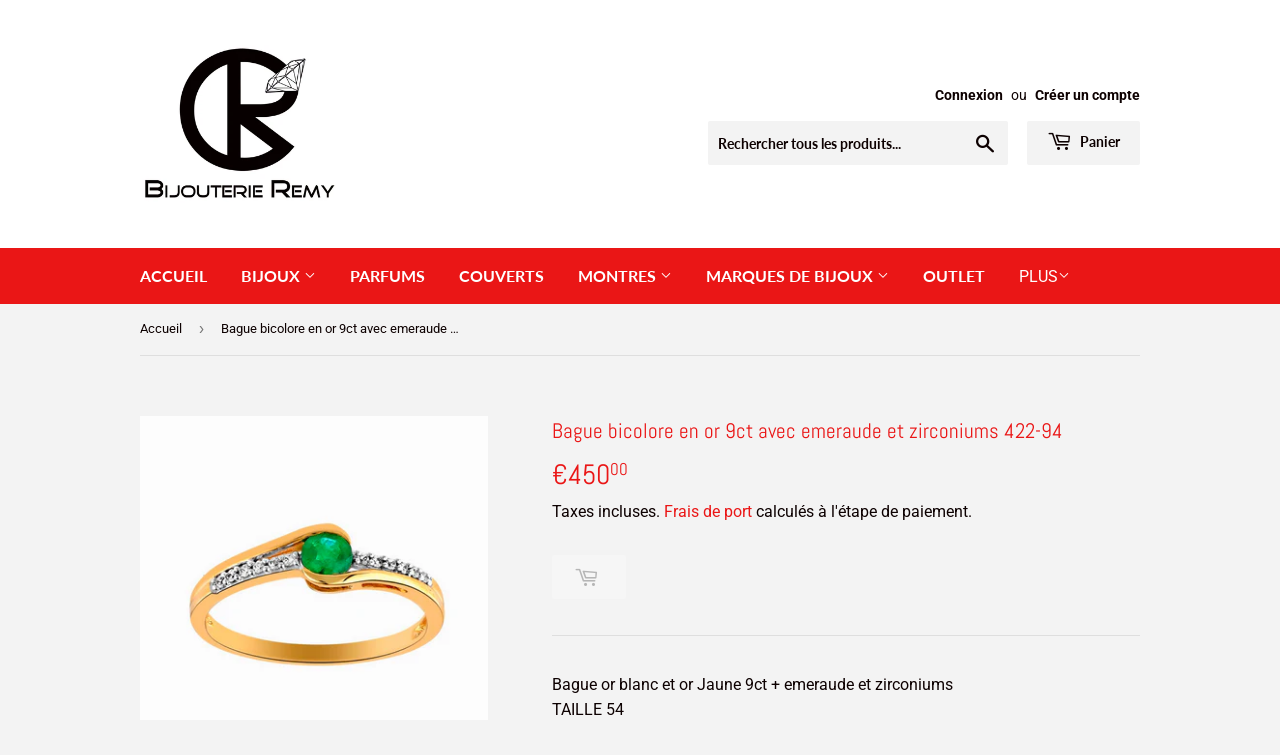

--- FILE ---
content_type: text/html; charset=utf-8
request_url: https://shop.bijouterie-remy.be/products/bague-bicolore-en-or-9ct-avec-emeraude-et-zirconiums-1
body_size: 25313
content:
<!doctype html>
<html class="no-touch no-js" lang="fr">
<head>
  <script>(function(H){H.className=H.className.replace(/\bno-js\b/,'js')})(document.documentElement)</script>
  <!-- Basic page needs ================================================== -->
  <meta charset="utf-8">
  <meta http-equiv="X-UA-Compatible" content="IE=edge,chrome=1">

  

  <!-- Title and description ================================================== -->
  <title>
  Bague bicolore en or 9ct avec emeraude et zirconiums 422-94 &ndash; Bijouterie Remy
  </title>

  
    <meta name="description" content="Bague or blanc et or Jaune 9ct + emeraude et zirconiumsTAILLE 54 Poids: 1,45 grAutres tailles sur commande,">
  

  <!-- Product meta ================================================== -->
  <!-- /snippets/social-meta-tags.liquid -->




<meta property="og:site_name" content="Bijouterie Remy">
<meta property="og:url" content="https://shop.bijouterie-remy.be/products/bague-bicolore-en-or-9ct-avec-emeraude-et-zirconiums-1">
<meta property="og:title" content="Bague bicolore en or 9ct avec emeraude et zirconiums 422-94">
<meta property="og:type" content="product">
<meta property="og:description" content="Bague or blanc et or Jaune 9ct + emeraude et zirconiumsTAILLE 54 Poids: 1,45 grAutres tailles sur commande,">

  <meta property="og:price:amount" content="450,00">
  <meta property="og:price:currency" content="EUR">

<meta property="og:image" content="http://shop.bijouterie-remy.be/cdn/shop/products/Sanstitre-2022-03-15T103759.672_1200x1200.png?v=1647337090">
<meta property="og:image:secure_url" content="https://shop.bijouterie-remy.be/cdn/shop/products/Sanstitre-2022-03-15T103759.672_1200x1200.png?v=1647337090">


<meta name="twitter:card" content="summary_large_image">
<meta name="twitter:title" content="Bague bicolore en or 9ct avec emeraude et zirconiums 422-94">
<meta name="twitter:description" content="Bague or blanc et or Jaune 9ct + emeraude et zirconiumsTAILLE 54 Poids: 1,45 grAutres tailles sur commande,">


  <!-- Helpers ================================================== -->
  <link rel="canonical" href="https://shop.bijouterie-remy.be/products/bague-bicolore-en-or-9ct-avec-emeraude-et-zirconiums-1">
  <meta name="viewport" content="width=device-width,initial-scale=1">

  <!-- CSS ================================================== -->
  <link href="//shop.bijouterie-remy.be/cdn/shop/t/3/assets/theme.scss.css?v=150496864683060102891767949427" rel="stylesheet" type="text/css" media="all" />

  <!-- Header hook for plugins ================================================== -->
  <script>window.performance && window.performance.mark && window.performance.mark('shopify.content_for_header.start');</script><meta id="shopify-digital-wallet" name="shopify-digital-wallet" content="/50922750107/digital_wallets/dialog">
<meta name="shopify-checkout-api-token" content="0aa5b0b7a254242e49a61a5adee99653">
<link rel="alternate" type="application/json+oembed" href="https://shop.bijouterie-remy.be/products/bague-bicolore-en-or-9ct-avec-emeraude-et-zirconiums-1.oembed">
<script async="async" src="/checkouts/internal/preloads.js?locale=fr-BE"></script>
<link rel="preconnect" href="https://shop.app" crossorigin="anonymous">
<script async="async" src="https://shop.app/checkouts/internal/preloads.js?locale=fr-BE&shop_id=50922750107" crossorigin="anonymous"></script>
<script id="apple-pay-shop-capabilities" type="application/json">{"shopId":50922750107,"countryCode":"BE","currencyCode":"EUR","merchantCapabilities":["supports3DS"],"merchantId":"gid:\/\/shopify\/Shop\/50922750107","merchantName":"Bijouterie Remy","requiredBillingContactFields":["postalAddress","email","phone"],"requiredShippingContactFields":["postalAddress","email","phone"],"shippingType":"shipping","supportedNetworks":["visa","maestro","masterCard","amex"],"total":{"type":"pending","label":"Bijouterie Remy","amount":"1.00"},"shopifyPaymentsEnabled":true,"supportsSubscriptions":true}</script>
<script id="shopify-features" type="application/json">{"accessToken":"0aa5b0b7a254242e49a61a5adee99653","betas":["rich-media-storefront-analytics"],"domain":"shop.bijouterie-remy.be","predictiveSearch":true,"shopId":50922750107,"locale":"fr"}</script>
<script>var Shopify = Shopify || {};
Shopify.shop = "bijouterie-remy.myshopify.com";
Shopify.locale = "fr";
Shopify.currency = {"active":"EUR","rate":"1.0"};
Shopify.country = "BE";
Shopify.theme = {"name":"Supply","id":114926026907,"schema_name":"Supply","schema_version":"9.2.0","theme_store_id":679,"role":"main"};
Shopify.theme.handle = "null";
Shopify.theme.style = {"id":null,"handle":null};
Shopify.cdnHost = "shop.bijouterie-remy.be/cdn";
Shopify.routes = Shopify.routes || {};
Shopify.routes.root = "/";</script>
<script type="module">!function(o){(o.Shopify=o.Shopify||{}).modules=!0}(window);</script>
<script>!function(o){function n(){var o=[];function n(){o.push(Array.prototype.slice.apply(arguments))}return n.q=o,n}var t=o.Shopify=o.Shopify||{};t.loadFeatures=n(),t.autoloadFeatures=n()}(window);</script>
<script>
  window.ShopifyPay = window.ShopifyPay || {};
  window.ShopifyPay.apiHost = "shop.app\/pay";
  window.ShopifyPay.redirectState = null;
</script>
<script id="shop-js-analytics" type="application/json">{"pageType":"product"}</script>
<script defer="defer" async type="module" src="//shop.bijouterie-remy.be/cdn/shopifycloud/shop-js/modules/v2/client.init-shop-cart-sync_INwxTpsh.fr.esm.js"></script>
<script defer="defer" async type="module" src="//shop.bijouterie-remy.be/cdn/shopifycloud/shop-js/modules/v2/chunk.common_YNAa1F1g.esm.js"></script>
<script type="module">
  await import("//shop.bijouterie-remy.be/cdn/shopifycloud/shop-js/modules/v2/client.init-shop-cart-sync_INwxTpsh.fr.esm.js");
await import("//shop.bijouterie-remy.be/cdn/shopifycloud/shop-js/modules/v2/chunk.common_YNAa1F1g.esm.js");

  window.Shopify.SignInWithShop?.initShopCartSync?.({"fedCMEnabled":true,"windoidEnabled":true});

</script>
<script>
  window.Shopify = window.Shopify || {};
  if (!window.Shopify.featureAssets) window.Shopify.featureAssets = {};
  window.Shopify.featureAssets['shop-js'] = {"shop-cart-sync":["modules/v2/client.shop-cart-sync_BVs4vSl-.fr.esm.js","modules/v2/chunk.common_YNAa1F1g.esm.js"],"init-fed-cm":["modules/v2/client.init-fed-cm_CEmYoMXU.fr.esm.js","modules/v2/chunk.common_YNAa1F1g.esm.js"],"shop-button":["modules/v2/client.shop-button_BhVpOdEY.fr.esm.js","modules/v2/chunk.common_YNAa1F1g.esm.js"],"init-windoid":["modules/v2/client.init-windoid_DVncJssP.fr.esm.js","modules/v2/chunk.common_YNAa1F1g.esm.js"],"shop-cash-offers":["modules/v2/client.shop-cash-offers_CD5ChB-w.fr.esm.js","modules/v2/chunk.common_YNAa1F1g.esm.js","modules/v2/chunk.modal_DXhkN-5p.esm.js"],"shop-toast-manager":["modules/v2/client.shop-toast-manager_CMZA41xP.fr.esm.js","modules/v2/chunk.common_YNAa1F1g.esm.js"],"init-shop-email-lookup-coordinator":["modules/v2/client.init-shop-email-lookup-coordinator_Dxg3Qq63.fr.esm.js","modules/v2/chunk.common_YNAa1F1g.esm.js"],"pay-button":["modules/v2/client.pay-button_CApwTr-J.fr.esm.js","modules/v2/chunk.common_YNAa1F1g.esm.js"],"avatar":["modules/v2/client.avatar_BTnouDA3.fr.esm.js"],"init-shop-cart-sync":["modules/v2/client.init-shop-cart-sync_INwxTpsh.fr.esm.js","modules/v2/chunk.common_YNAa1F1g.esm.js"],"shop-login-button":["modules/v2/client.shop-login-button_Ctct7BR2.fr.esm.js","modules/v2/chunk.common_YNAa1F1g.esm.js","modules/v2/chunk.modal_DXhkN-5p.esm.js"],"init-customer-accounts-sign-up":["modules/v2/client.init-customer-accounts-sign-up_DTysEz83.fr.esm.js","modules/v2/client.shop-login-button_Ctct7BR2.fr.esm.js","modules/v2/chunk.common_YNAa1F1g.esm.js","modules/v2/chunk.modal_DXhkN-5p.esm.js"],"init-shop-for-new-customer-accounts":["modules/v2/client.init-shop-for-new-customer-accounts_wbmNjFX3.fr.esm.js","modules/v2/client.shop-login-button_Ctct7BR2.fr.esm.js","modules/v2/chunk.common_YNAa1F1g.esm.js","modules/v2/chunk.modal_DXhkN-5p.esm.js"],"init-customer-accounts":["modules/v2/client.init-customer-accounts_DqpN27KS.fr.esm.js","modules/v2/client.shop-login-button_Ctct7BR2.fr.esm.js","modules/v2/chunk.common_YNAa1F1g.esm.js","modules/v2/chunk.modal_DXhkN-5p.esm.js"],"shop-follow-button":["modules/v2/client.shop-follow-button_CBz8VXaE.fr.esm.js","modules/v2/chunk.common_YNAa1F1g.esm.js","modules/v2/chunk.modal_DXhkN-5p.esm.js"],"lead-capture":["modules/v2/client.lead-capture_Bo6pQGej.fr.esm.js","modules/v2/chunk.common_YNAa1F1g.esm.js","modules/v2/chunk.modal_DXhkN-5p.esm.js"],"checkout-modal":["modules/v2/client.checkout-modal_B_8gz53b.fr.esm.js","modules/v2/chunk.common_YNAa1F1g.esm.js","modules/v2/chunk.modal_DXhkN-5p.esm.js"],"shop-login":["modules/v2/client.shop-login_CTIGRVE1.fr.esm.js","modules/v2/chunk.common_YNAa1F1g.esm.js","modules/v2/chunk.modal_DXhkN-5p.esm.js"],"payment-terms":["modules/v2/client.payment-terms_BUSo56Mg.fr.esm.js","modules/v2/chunk.common_YNAa1F1g.esm.js","modules/v2/chunk.modal_DXhkN-5p.esm.js"]};
</script>
<script id="__st">var __st={"a":50922750107,"offset":3600,"reqid":"327109d5-0816-410e-b24a-b420c9c41f03-1768943295","pageurl":"shop.bijouterie-remy.be\/products\/bague-bicolore-en-or-9ct-avec-emeraude-et-zirconiums-1","u":"9b768dc34c76","p":"product","rtyp":"product","rid":7305929719963};</script>
<script>window.ShopifyPaypalV4VisibilityTracking = true;</script>
<script id="captcha-bootstrap">!function(){'use strict';const t='contact',e='account',n='new_comment',o=[[t,t],['blogs',n],['comments',n],[t,'customer']],c=[[e,'customer_login'],[e,'guest_login'],[e,'recover_customer_password'],[e,'create_customer']],r=t=>t.map((([t,e])=>`form[action*='/${t}']:not([data-nocaptcha='true']) input[name='form_type'][value='${e}']`)).join(','),a=t=>()=>t?[...document.querySelectorAll(t)].map((t=>t.form)):[];function s(){const t=[...o],e=r(t);return a(e)}const i='password',u='form_key',d=['recaptcha-v3-token','g-recaptcha-response','h-captcha-response',i],f=()=>{try{return window.sessionStorage}catch{return}},m='__shopify_v',_=t=>t.elements[u];function p(t,e,n=!1){try{const o=window.sessionStorage,c=JSON.parse(o.getItem(e)),{data:r}=function(t){const{data:e,action:n}=t;return t[m]||n?{data:e,action:n}:{data:t,action:n}}(c);for(const[e,n]of Object.entries(r))t.elements[e]&&(t.elements[e].value=n);n&&o.removeItem(e)}catch(o){console.error('form repopulation failed',{error:o})}}const l='form_type',E='cptcha';function T(t){t.dataset[E]=!0}const w=window,h=w.document,L='Shopify',v='ce_forms',y='captcha';let A=!1;((t,e)=>{const n=(g='f06e6c50-85a8-45c8-87d0-21a2b65856fe',I='https://cdn.shopify.com/shopifycloud/storefront-forms-hcaptcha/ce_storefront_forms_captcha_hcaptcha.v1.5.2.iife.js',D={infoText:'Protégé par hCaptcha',privacyText:'Confidentialité',termsText:'Conditions'},(t,e,n)=>{const o=w[L][v],c=o.bindForm;if(c)return c(t,g,e,D).then(n);var r;o.q.push([[t,g,e,D],n]),r=I,A||(h.body.append(Object.assign(h.createElement('script'),{id:'captcha-provider',async:!0,src:r})),A=!0)});var g,I,D;w[L]=w[L]||{},w[L][v]=w[L][v]||{},w[L][v].q=[],w[L][y]=w[L][y]||{},w[L][y].protect=function(t,e){n(t,void 0,e),T(t)},Object.freeze(w[L][y]),function(t,e,n,w,h,L){const[v,y,A,g]=function(t,e,n){const i=e?o:[],u=t?c:[],d=[...i,...u],f=r(d),m=r(i),_=r(d.filter((([t,e])=>n.includes(e))));return[a(f),a(m),a(_),s()]}(w,h,L),I=t=>{const e=t.target;return e instanceof HTMLFormElement?e:e&&e.form},D=t=>v().includes(t);t.addEventListener('submit',(t=>{const e=I(t);if(!e)return;const n=D(e)&&!e.dataset.hcaptchaBound&&!e.dataset.recaptchaBound,o=_(e),c=g().includes(e)&&(!o||!o.value);(n||c)&&t.preventDefault(),c&&!n&&(function(t){try{if(!f())return;!function(t){const e=f();if(!e)return;const n=_(t);if(!n)return;const o=n.value;o&&e.removeItem(o)}(t);const e=Array.from(Array(32),(()=>Math.random().toString(36)[2])).join('');!function(t,e){_(t)||t.append(Object.assign(document.createElement('input'),{type:'hidden',name:u})),t.elements[u].value=e}(t,e),function(t,e){const n=f();if(!n)return;const o=[...t.querySelectorAll(`input[type='${i}']`)].map((({name:t})=>t)),c=[...d,...o],r={};for(const[a,s]of new FormData(t).entries())c.includes(a)||(r[a]=s);n.setItem(e,JSON.stringify({[m]:1,action:t.action,data:r}))}(t,e)}catch(e){console.error('failed to persist form',e)}}(e),e.submit())}));const S=(t,e)=>{t&&!t.dataset[E]&&(n(t,e.some((e=>e===t))),T(t))};for(const o of['focusin','change'])t.addEventListener(o,(t=>{const e=I(t);D(e)&&S(e,y())}));const B=e.get('form_key'),M=e.get(l),P=B&&M;t.addEventListener('DOMContentLoaded',(()=>{const t=y();if(P)for(const e of t)e.elements[l].value===M&&p(e,B);[...new Set([...A(),...v().filter((t=>'true'===t.dataset.shopifyCaptcha))])].forEach((e=>S(e,t)))}))}(h,new URLSearchParams(w.location.search),n,t,e,['guest_login'])})(!0,!0)}();</script>
<script integrity="sha256-4kQ18oKyAcykRKYeNunJcIwy7WH5gtpwJnB7kiuLZ1E=" data-source-attribution="shopify.loadfeatures" defer="defer" src="//shop.bijouterie-remy.be/cdn/shopifycloud/storefront/assets/storefront/load_feature-a0a9edcb.js" crossorigin="anonymous"></script>
<script crossorigin="anonymous" defer="defer" src="//shop.bijouterie-remy.be/cdn/shopifycloud/storefront/assets/shopify_pay/storefront-65b4c6d7.js?v=20250812"></script>
<script data-source-attribution="shopify.dynamic_checkout.dynamic.init">var Shopify=Shopify||{};Shopify.PaymentButton=Shopify.PaymentButton||{isStorefrontPortableWallets:!0,init:function(){window.Shopify.PaymentButton.init=function(){};var t=document.createElement("script");t.src="https://shop.bijouterie-remy.be/cdn/shopifycloud/portable-wallets/latest/portable-wallets.fr.js",t.type="module",document.head.appendChild(t)}};
</script>
<script data-source-attribution="shopify.dynamic_checkout.buyer_consent">
  function portableWalletsHideBuyerConsent(e){var t=document.getElementById("shopify-buyer-consent"),n=document.getElementById("shopify-subscription-policy-button");t&&n&&(t.classList.add("hidden"),t.setAttribute("aria-hidden","true"),n.removeEventListener("click",e))}function portableWalletsShowBuyerConsent(e){var t=document.getElementById("shopify-buyer-consent"),n=document.getElementById("shopify-subscription-policy-button");t&&n&&(t.classList.remove("hidden"),t.removeAttribute("aria-hidden"),n.addEventListener("click",e))}window.Shopify?.PaymentButton&&(window.Shopify.PaymentButton.hideBuyerConsent=portableWalletsHideBuyerConsent,window.Shopify.PaymentButton.showBuyerConsent=portableWalletsShowBuyerConsent);
</script>
<script>
  function portableWalletsCleanup(e){e&&e.src&&console.error("Failed to load portable wallets script "+e.src);var t=document.querySelectorAll("shopify-accelerated-checkout .shopify-payment-button__skeleton, shopify-accelerated-checkout-cart .wallet-cart-button__skeleton"),e=document.getElementById("shopify-buyer-consent");for(let e=0;e<t.length;e++)t[e].remove();e&&e.remove()}function portableWalletsNotLoadedAsModule(e){e instanceof ErrorEvent&&"string"==typeof e.message&&e.message.includes("import.meta")&&"string"==typeof e.filename&&e.filename.includes("portable-wallets")&&(window.removeEventListener("error",portableWalletsNotLoadedAsModule),window.Shopify.PaymentButton.failedToLoad=e,"loading"===document.readyState?document.addEventListener("DOMContentLoaded",window.Shopify.PaymentButton.init):window.Shopify.PaymentButton.init())}window.addEventListener("error",portableWalletsNotLoadedAsModule);
</script>

<script type="module" src="https://shop.bijouterie-remy.be/cdn/shopifycloud/portable-wallets/latest/portable-wallets.fr.js" onError="portableWalletsCleanup(this)" crossorigin="anonymous"></script>
<script nomodule>
  document.addEventListener("DOMContentLoaded", portableWalletsCleanup);
</script>

<link id="shopify-accelerated-checkout-styles" rel="stylesheet" media="screen" href="https://shop.bijouterie-remy.be/cdn/shopifycloud/portable-wallets/latest/accelerated-checkout-backwards-compat.css" crossorigin="anonymous">
<style id="shopify-accelerated-checkout-cart">
        #shopify-buyer-consent {
  margin-top: 1em;
  display: inline-block;
  width: 100%;
}

#shopify-buyer-consent.hidden {
  display: none;
}

#shopify-subscription-policy-button {
  background: none;
  border: none;
  padding: 0;
  text-decoration: underline;
  font-size: inherit;
  cursor: pointer;
}

#shopify-subscription-policy-button::before {
  box-shadow: none;
}

      </style>

<script>window.performance && window.performance.mark && window.performance.mark('shopify.content_for_header.end');</script>

  
  

  <script src="//shop.bijouterie-remy.be/cdn/shop/t/3/assets/jquery-2.2.3.min.js?v=58211863146907186831604426198" type="text/javascript"></script>

  <script src="//shop.bijouterie-remy.be/cdn/shop/t/3/assets/lazysizes.min.js?v=8147953233334221341604426198" async="async"></script>
  <script src="//shop.bijouterie-remy.be/cdn/shop/t/3/assets/vendor.js?v=106177282645720727331604426200" defer="defer"></script>
  <script src="//shop.bijouterie-remy.be/cdn/shop/t/3/assets/theme.js?v=21038161240760611901672914903" defer="defer"></script>


<link href="https://monorail-edge.shopifysvc.com" rel="dns-prefetch">
<script>(function(){if ("sendBeacon" in navigator && "performance" in window) {try {var session_token_from_headers = performance.getEntriesByType('navigation')[0].serverTiming.find(x => x.name == '_s').description;} catch {var session_token_from_headers = undefined;}var session_cookie_matches = document.cookie.match(/_shopify_s=([^;]*)/);var session_token_from_cookie = session_cookie_matches && session_cookie_matches.length === 2 ? session_cookie_matches[1] : "";var session_token = session_token_from_headers || session_token_from_cookie || "";function handle_abandonment_event(e) {var entries = performance.getEntries().filter(function(entry) {return /monorail-edge.shopifysvc.com/.test(entry.name);});if (!window.abandonment_tracked && entries.length === 0) {window.abandonment_tracked = true;var currentMs = Date.now();var navigation_start = performance.timing.navigationStart;var payload = {shop_id: 50922750107,url: window.location.href,navigation_start,duration: currentMs - navigation_start,session_token,page_type: "product"};window.navigator.sendBeacon("https://monorail-edge.shopifysvc.com/v1/produce", JSON.stringify({schema_id: "online_store_buyer_site_abandonment/1.1",payload: payload,metadata: {event_created_at_ms: currentMs,event_sent_at_ms: currentMs}}));}}window.addEventListener('pagehide', handle_abandonment_event);}}());</script>
<script id="web-pixels-manager-setup">(function e(e,d,r,n,o){if(void 0===o&&(o={}),!Boolean(null===(a=null===(i=window.Shopify)||void 0===i?void 0:i.analytics)||void 0===a?void 0:a.replayQueue)){var i,a;window.Shopify=window.Shopify||{};var t=window.Shopify;t.analytics=t.analytics||{};var s=t.analytics;s.replayQueue=[],s.publish=function(e,d,r){return s.replayQueue.push([e,d,r]),!0};try{self.performance.mark("wpm:start")}catch(e){}var l=function(){var e={modern:/Edge?\/(1{2}[4-9]|1[2-9]\d|[2-9]\d{2}|\d{4,})\.\d+(\.\d+|)|Firefox\/(1{2}[4-9]|1[2-9]\d|[2-9]\d{2}|\d{4,})\.\d+(\.\d+|)|Chrom(ium|e)\/(9{2}|\d{3,})\.\d+(\.\d+|)|(Maci|X1{2}).+ Version\/(15\.\d+|(1[6-9]|[2-9]\d|\d{3,})\.\d+)([,.]\d+|)( \(\w+\)|)( Mobile\/\w+|) Safari\/|Chrome.+OPR\/(9{2}|\d{3,})\.\d+\.\d+|(CPU[ +]OS|iPhone[ +]OS|CPU[ +]iPhone|CPU IPhone OS|CPU iPad OS)[ +]+(15[._]\d+|(1[6-9]|[2-9]\d|\d{3,})[._]\d+)([._]\d+|)|Android:?[ /-](13[3-9]|1[4-9]\d|[2-9]\d{2}|\d{4,})(\.\d+|)(\.\d+|)|Android.+Firefox\/(13[5-9]|1[4-9]\d|[2-9]\d{2}|\d{4,})\.\d+(\.\d+|)|Android.+Chrom(ium|e)\/(13[3-9]|1[4-9]\d|[2-9]\d{2}|\d{4,})\.\d+(\.\d+|)|SamsungBrowser\/([2-9]\d|\d{3,})\.\d+/,legacy:/Edge?\/(1[6-9]|[2-9]\d|\d{3,})\.\d+(\.\d+|)|Firefox\/(5[4-9]|[6-9]\d|\d{3,})\.\d+(\.\d+|)|Chrom(ium|e)\/(5[1-9]|[6-9]\d|\d{3,})\.\d+(\.\d+|)([\d.]+$|.*Safari\/(?![\d.]+ Edge\/[\d.]+$))|(Maci|X1{2}).+ Version\/(10\.\d+|(1[1-9]|[2-9]\d|\d{3,})\.\d+)([,.]\d+|)( \(\w+\)|)( Mobile\/\w+|) Safari\/|Chrome.+OPR\/(3[89]|[4-9]\d|\d{3,})\.\d+\.\d+|(CPU[ +]OS|iPhone[ +]OS|CPU[ +]iPhone|CPU IPhone OS|CPU iPad OS)[ +]+(10[._]\d+|(1[1-9]|[2-9]\d|\d{3,})[._]\d+)([._]\d+|)|Android:?[ /-](13[3-9]|1[4-9]\d|[2-9]\d{2}|\d{4,})(\.\d+|)(\.\d+|)|Mobile Safari.+OPR\/([89]\d|\d{3,})\.\d+\.\d+|Android.+Firefox\/(13[5-9]|1[4-9]\d|[2-9]\d{2}|\d{4,})\.\d+(\.\d+|)|Android.+Chrom(ium|e)\/(13[3-9]|1[4-9]\d|[2-9]\d{2}|\d{4,})\.\d+(\.\d+|)|Android.+(UC? ?Browser|UCWEB|U3)[ /]?(15\.([5-9]|\d{2,})|(1[6-9]|[2-9]\d|\d{3,})\.\d+)\.\d+|SamsungBrowser\/(5\.\d+|([6-9]|\d{2,})\.\d+)|Android.+MQ{2}Browser\/(14(\.(9|\d{2,})|)|(1[5-9]|[2-9]\d|\d{3,})(\.\d+|))(\.\d+|)|K[Aa][Ii]OS\/(3\.\d+|([4-9]|\d{2,})\.\d+)(\.\d+|)/},d=e.modern,r=e.legacy,n=navigator.userAgent;return n.match(d)?"modern":n.match(r)?"legacy":"unknown"}(),u="modern"===l?"modern":"legacy",c=(null!=n?n:{modern:"",legacy:""})[u],f=function(e){return[e.baseUrl,"/wpm","/b",e.hashVersion,"modern"===e.buildTarget?"m":"l",".js"].join("")}({baseUrl:d,hashVersion:r,buildTarget:u}),m=function(e){var d=e.version,r=e.bundleTarget,n=e.surface,o=e.pageUrl,i=e.monorailEndpoint;return{emit:function(e){var a=e.status,t=e.errorMsg,s=(new Date).getTime(),l=JSON.stringify({metadata:{event_sent_at_ms:s},events:[{schema_id:"web_pixels_manager_load/3.1",payload:{version:d,bundle_target:r,page_url:o,status:a,surface:n,error_msg:t},metadata:{event_created_at_ms:s}}]});if(!i)return console&&console.warn&&console.warn("[Web Pixels Manager] No Monorail endpoint provided, skipping logging."),!1;try{return self.navigator.sendBeacon.bind(self.navigator)(i,l)}catch(e){}var u=new XMLHttpRequest;try{return u.open("POST",i,!0),u.setRequestHeader("Content-Type","text/plain"),u.send(l),!0}catch(e){return console&&console.warn&&console.warn("[Web Pixels Manager] Got an unhandled error while logging to Monorail."),!1}}}}({version:r,bundleTarget:l,surface:e.surface,pageUrl:self.location.href,monorailEndpoint:e.monorailEndpoint});try{o.browserTarget=l,function(e){var d=e.src,r=e.async,n=void 0===r||r,o=e.onload,i=e.onerror,a=e.sri,t=e.scriptDataAttributes,s=void 0===t?{}:t,l=document.createElement("script"),u=document.querySelector("head"),c=document.querySelector("body");if(l.async=n,l.src=d,a&&(l.integrity=a,l.crossOrigin="anonymous"),s)for(var f in s)if(Object.prototype.hasOwnProperty.call(s,f))try{l.dataset[f]=s[f]}catch(e){}if(o&&l.addEventListener("load",o),i&&l.addEventListener("error",i),u)u.appendChild(l);else{if(!c)throw new Error("Did not find a head or body element to append the script");c.appendChild(l)}}({src:f,async:!0,onload:function(){if(!function(){var e,d;return Boolean(null===(d=null===(e=window.Shopify)||void 0===e?void 0:e.analytics)||void 0===d?void 0:d.initialized)}()){var d=window.webPixelsManager.init(e)||void 0;if(d){var r=window.Shopify.analytics;r.replayQueue.forEach((function(e){var r=e[0],n=e[1],o=e[2];d.publishCustomEvent(r,n,o)})),r.replayQueue=[],r.publish=d.publishCustomEvent,r.visitor=d.visitor,r.initialized=!0}}},onerror:function(){return m.emit({status:"failed",errorMsg:"".concat(f," has failed to load")})},sri:function(e){var d=/^sha384-[A-Za-z0-9+/=]+$/;return"string"==typeof e&&d.test(e)}(c)?c:"",scriptDataAttributes:o}),m.emit({status:"loading"})}catch(e){m.emit({status:"failed",errorMsg:(null==e?void 0:e.message)||"Unknown error"})}}})({shopId: 50922750107,storefrontBaseUrl: "https://shop.bijouterie-remy.be",extensionsBaseUrl: "https://extensions.shopifycdn.com/cdn/shopifycloud/web-pixels-manager",monorailEndpoint: "https://monorail-edge.shopifysvc.com/unstable/produce_batch",surface: "storefront-renderer",enabledBetaFlags: ["2dca8a86"],webPixelsConfigList: [{"id":"shopify-app-pixel","configuration":"{}","eventPayloadVersion":"v1","runtimeContext":"STRICT","scriptVersion":"0450","apiClientId":"shopify-pixel","type":"APP","privacyPurposes":["ANALYTICS","MARKETING"]},{"id":"shopify-custom-pixel","eventPayloadVersion":"v1","runtimeContext":"LAX","scriptVersion":"0450","apiClientId":"shopify-pixel","type":"CUSTOM","privacyPurposes":["ANALYTICS","MARKETING"]}],isMerchantRequest: false,initData: {"shop":{"name":"Bijouterie Remy","paymentSettings":{"currencyCode":"EUR"},"myshopifyDomain":"bijouterie-remy.myshopify.com","countryCode":"BE","storefrontUrl":"https:\/\/shop.bijouterie-remy.be"},"customer":null,"cart":null,"checkout":null,"productVariants":[{"price":{"amount":450.0,"currencyCode":"EUR"},"product":{"title":"Bague bicolore en or 9ct avec emeraude et zirconiums 422-94","vendor":"Bijouterie Remy","id":"7305929719963","untranslatedTitle":"Bague bicolore en or 9ct avec emeraude et zirconiums 422-94","url":"\/products\/bague-bicolore-en-or-9ct-avec-emeraude-et-zirconiums-1","type":"bague"},"id":"42108202746011","image":{"src":"\/\/shop.bijouterie-remy.be\/cdn\/shop\/products\/Sanstitre-2022-03-15T103759.672.png?v=1647337090"},"sku":"NO3619","title":"Default Title","untranslatedTitle":"Default Title"}],"purchasingCompany":null},},"https://shop.bijouterie-remy.be/cdn","fcfee988w5aeb613cpc8e4bc33m6693e112",{"modern":"","legacy":""},{"shopId":"50922750107","storefrontBaseUrl":"https:\/\/shop.bijouterie-remy.be","extensionBaseUrl":"https:\/\/extensions.shopifycdn.com\/cdn\/shopifycloud\/web-pixels-manager","surface":"storefront-renderer","enabledBetaFlags":"[\"2dca8a86\"]","isMerchantRequest":"false","hashVersion":"fcfee988w5aeb613cpc8e4bc33m6693e112","publish":"custom","events":"[[\"page_viewed\",{}],[\"product_viewed\",{\"productVariant\":{\"price\":{\"amount\":450.0,\"currencyCode\":\"EUR\"},\"product\":{\"title\":\"Bague bicolore en or 9ct avec emeraude et zirconiums 422-94\",\"vendor\":\"Bijouterie Remy\",\"id\":\"7305929719963\",\"untranslatedTitle\":\"Bague bicolore en or 9ct avec emeraude et zirconiums 422-94\",\"url\":\"\/products\/bague-bicolore-en-or-9ct-avec-emeraude-et-zirconiums-1\",\"type\":\"bague\"},\"id\":\"42108202746011\",\"image\":{\"src\":\"\/\/shop.bijouterie-remy.be\/cdn\/shop\/products\/Sanstitre-2022-03-15T103759.672.png?v=1647337090\"},\"sku\":\"NO3619\",\"title\":\"Default Title\",\"untranslatedTitle\":\"Default Title\"}}]]"});</script><script>
  window.ShopifyAnalytics = window.ShopifyAnalytics || {};
  window.ShopifyAnalytics.meta = window.ShopifyAnalytics.meta || {};
  window.ShopifyAnalytics.meta.currency = 'EUR';
  var meta = {"product":{"id":7305929719963,"gid":"gid:\/\/shopify\/Product\/7305929719963","vendor":"Bijouterie Remy","type":"bague","handle":"bague-bicolore-en-or-9ct-avec-emeraude-et-zirconiums-1","variants":[{"id":42108202746011,"price":45000,"name":"Bague bicolore en or 9ct avec emeraude et zirconiums 422-94","public_title":null,"sku":"NO3619"}],"remote":false},"page":{"pageType":"product","resourceType":"product","resourceId":7305929719963,"requestId":"327109d5-0816-410e-b24a-b420c9c41f03-1768943295"}};
  for (var attr in meta) {
    window.ShopifyAnalytics.meta[attr] = meta[attr];
  }
</script>
<script class="analytics">
  (function () {
    var customDocumentWrite = function(content) {
      var jquery = null;

      if (window.jQuery) {
        jquery = window.jQuery;
      } else if (window.Checkout && window.Checkout.$) {
        jquery = window.Checkout.$;
      }

      if (jquery) {
        jquery('body').append(content);
      }
    };

    var hasLoggedConversion = function(token) {
      if (token) {
        return document.cookie.indexOf('loggedConversion=' + token) !== -1;
      }
      return false;
    }

    var setCookieIfConversion = function(token) {
      if (token) {
        var twoMonthsFromNow = new Date(Date.now());
        twoMonthsFromNow.setMonth(twoMonthsFromNow.getMonth() + 2);

        document.cookie = 'loggedConversion=' + token + '; expires=' + twoMonthsFromNow;
      }
    }

    var trekkie = window.ShopifyAnalytics.lib = window.trekkie = window.trekkie || [];
    if (trekkie.integrations) {
      return;
    }
    trekkie.methods = [
      'identify',
      'page',
      'ready',
      'track',
      'trackForm',
      'trackLink'
    ];
    trekkie.factory = function(method) {
      return function() {
        var args = Array.prototype.slice.call(arguments);
        args.unshift(method);
        trekkie.push(args);
        return trekkie;
      };
    };
    for (var i = 0; i < trekkie.methods.length; i++) {
      var key = trekkie.methods[i];
      trekkie[key] = trekkie.factory(key);
    }
    trekkie.load = function(config) {
      trekkie.config = config || {};
      trekkie.config.initialDocumentCookie = document.cookie;
      var first = document.getElementsByTagName('script')[0];
      var script = document.createElement('script');
      script.type = 'text/javascript';
      script.onerror = function(e) {
        var scriptFallback = document.createElement('script');
        scriptFallback.type = 'text/javascript';
        scriptFallback.onerror = function(error) {
                var Monorail = {
      produce: function produce(monorailDomain, schemaId, payload) {
        var currentMs = new Date().getTime();
        var event = {
          schema_id: schemaId,
          payload: payload,
          metadata: {
            event_created_at_ms: currentMs,
            event_sent_at_ms: currentMs
          }
        };
        return Monorail.sendRequest("https://" + monorailDomain + "/v1/produce", JSON.stringify(event));
      },
      sendRequest: function sendRequest(endpointUrl, payload) {
        // Try the sendBeacon API
        if (window && window.navigator && typeof window.navigator.sendBeacon === 'function' && typeof window.Blob === 'function' && !Monorail.isIos12()) {
          var blobData = new window.Blob([payload], {
            type: 'text/plain'
          });

          if (window.navigator.sendBeacon(endpointUrl, blobData)) {
            return true;
          } // sendBeacon was not successful

        } // XHR beacon

        var xhr = new XMLHttpRequest();

        try {
          xhr.open('POST', endpointUrl);
          xhr.setRequestHeader('Content-Type', 'text/plain');
          xhr.send(payload);
        } catch (e) {
          console.log(e);
        }

        return false;
      },
      isIos12: function isIos12() {
        return window.navigator.userAgent.lastIndexOf('iPhone; CPU iPhone OS 12_') !== -1 || window.navigator.userAgent.lastIndexOf('iPad; CPU OS 12_') !== -1;
      }
    };
    Monorail.produce('monorail-edge.shopifysvc.com',
      'trekkie_storefront_load_errors/1.1',
      {shop_id: 50922750107,
      theme_id: 114926026907,
      app_name: "storefront",
      context_url: window.location.href,
      source_url: "//shop.bijouterie-remy.be/cdn/s/trekkie.storefront.cd680fe47e6c39ca5d5df5f0a32d569bc48c0f27.min.js"});

        };
        scriptFallback.async = true;
        scriptFallback.src = '//shop.bijouterie-remy.be/cdn/s/trekkie.storefront.cd680fe47e6c39ca5d5df5f0a32d569bc48c0f27.min.js';
        first.parentNode.insertBefore(scriptFallback, first);
      };
      script.async = true;
      script.src = '//shop.bijouterie-remy.be/cdn/s/trekkie.storefront.cd680fe47e6c39ca5d5df5f0a32d569bc48c0f27.min.js';
      first.parentNode.insertBefore(script, first);
    };
    trekkie.load(
      {"Trekkie":{"appName":"storefront","development":false,"defaultAttributes":{"shopId":50922750107,"isMerchantRequest":null,"themeId":114926026907,"themeCityHash":"5410459309591982739","contentLanguage":"fr","currency":"EUR","eventMetadataId":"34cd0049-1df3-451c-a3fa-9a8c716c1346"},"isServerSideCookieWritingEnabled":true,"monorailRegion":"shop_domain","enabledBetaFlags":["65f19447"]},"Session Attribution":{},"S2S":{"facebookCapiEnabled":false,"source":"trekkie-storefront-renderer","apiClientId":580111}}
    );

    var loaded = false;
    trekkie.ready(function() {
      if (loaded) return;
      loaded = true;

      window.ShopifyAnalytics.lib = window.trekkie;

      var originalDocumentWrite = document.write;
      document.write = customDocumentWrite;
      try { window.ShopifyAnalytics.merchantGoogleAnalytics.call(this); } catch(error) {};
      document.write = originalDocumentWrite;

      window.ShopifyAnalytics.lib.page(null,{"pageType":"product","resourceType":"product","resourceId":7305929719963,"requestId":"327109d5-0816-410e-b24a-b420c9c41f03-1768943295","shopifyEmitted":true});

      var match = window.location.pathname.match(/checkouts\/(.+)\/(thank_you|post_purchase)/)
      var token = match? match[1]: undefined;
      if (!hasLoggedConversion(token)) {
        setCookieIfConversion(token);
        window.ShopifyAnalytics.lib.track("Viewed Product",{"currency":"EUR","variantId":42108202746011,"productId":7305929719963,"productGid":"gid:\/\/shopify\/Product\/7305929719963","name":"Bague bicolore en or 9ct avec emeraude et zirconiums 422-94","price":"450.00","sku":"NO3619","brand":"Bijouterie Remy","variant":null,"category":"bague","nonInteraction":true,"remote":false},undefined,undefined,{"shopifyEmitted":true});
      window.ShopifyAnalytics.lib.track("monorail:\/\/trekkie_storefront_viewed_product\/1.1",{"currency":"EUR","variantId":42108202746011,"productId":7305929719963,"productGid":"gid:\/\/shopify\/Product\/7305929719963","name":"Bague bicolore en or 9ct avec emeraude et zirconiums 422-94","price":"450.00","sku":"NO3619","brand":"Bijouterie Remy","variant":null,"category":"bague","nonInteraction":true,"remote":false,"referer":"https:\/\/shop.bijouterie-remy.be\/products\/bague-bicolore-en-or-9ct-avec-emeraude-et-zirconiums-1"});
      }
    });


        var eventsListenerScript = document.createElement('script');
        eventsListenerScript.async = true;
        eventsListenerScript.src = "//shop.bijouterie-remy.be/cdn/shopifycloud/storefront/assets/shop_events_listener-3da45d37.js";
        document.getElementsByTagName('head')[0].appendChild(eventsListenerScript);

})();</script>
<script
  defer
  src="https://shop.bijouterie-remy.be/cdn/shopifycloud/perf-kit/shopify-perf-kit-3.0.4.min.js"
  data-application="storefront-renderer"
  data-shop-id="50922750107"
  data-render-region="gcp-us-east1"
  data-page-type="product"
  data-theme-instance-id="114926026907"
  data-theme-name="Supply"
  data-theme-version="9.2.0"
  data-monorail-region="shop_domain"
  data-resource-timing-sampling-rate="10"
  data-shs="true"
  data-shs-beacon="true"
  data-shs-export-with-fetch="true"
  data-shs-logs-sample-rate="1"
  data-shs-beacon-endpoint="https://shop.bijouterie-remy.be/api/collect"
></script>
</head>

<body id="bague-bicolore-en-or-9ct-avec-emeraude-et-zirconiums-422-94" class="template-product">

  <div id="shopify-section-header" class="shopify-section header-section"><header class="site-header" role="banner" data-section-id="header" data-section-type="header-section">
  <div class="wrapper">

    <div class="grid--full">
      <div class="grid-item large--one-half">
        
          <div class="h1 header-logo" itemscope itemtype="http://schema.org/Organization">
        
          
          

          <a href="/" itemprop="url">
            <div class="lazyload__image-wrapper no-js header-logo__image" style="max-width:200px;">
              <div style="padding-top:78.93095768374164%;">
                <img class="lazyload js"
                  data-src="//shop.bijouterie-remy.be/cdn/shop/files/logo2015-1_{width}x.jpg?v=1614379272"
                  data-widths="[180, 360, 540, 720, 900, 1080, 1296, 1512, 1728, 2048]"
                  data-aspectratio="1.2669300225733635"
                  data-sizes="auto"
                  alt="Bijouterie Remy"
                  style="width:200px;">
              </div>
            </div>
            <noscript>
              
              <img src="//shop.bijouterie-remy.be/cdn/shop/files/logo2015-1_200x.jpg?v=1614379272"
                srcset="//shop.bijouterie-remy.be/cdn/shop/files/logo2015-1_200x.jpg?v=1614379272 1x, //shop.bijouterie-remy.be/cdn/shop/files/logo2015-1_200x@2x.jpg?v=1614379272 2x"
                alt="Bijouterie Remy"
                itemprop="logo"
                style="max-width:200px;">
            </noscript>
          </a>
          
        
          </div>
        
      </div>

      <div class="grid-item large--one-half text-center large--text-right">
        
          <div class="site-header--text-links">
            

            
              <span class="site-header--meta-links medium-down--hide">
                
                  <a href="/account/login" id="customer_login_link">Connexion</a>
                  <span class="site-header--spacer">ou</span>
                  <a href="/account/register" id="customer_register_link">Créer un compte</a>
                
              </span>
            
          </div>

          <br class="medium-down--hide">
        

        <form action="/search" method="get" class="search-bar" role="search">
  <input type="hidden" name="type" value="product">

  <input type="search" name="q" value="" placeholder="Rechercher tous les produits..." aria-label="Rechercher tous les produits...">
  <button type="submit" class="search-bar--submit icon-fallback-text">
    <span class="icon icon-search" aria-hidden="true"></span>
    <span class="fallback-text">Chercher</span>
  </button>
</form>


        <a href="/cart" class="header-cart-btn cart-toggle">
          <span class="icon icon-cart"></span>
          Panier <span class="cart-count cart-badge--desktop hidden-count">0</span>
        </a>
      </div>
    </div>

  </div>
</header>

<div id="mobileNavBar">
  <div class="display-table-cell">
    <button class="menu-toggle mobileNavBar-link" aria-controls="navBar" aria-expanded="false"><span class="icon icon-hamburger" aria-hidden="true"></span>Menu</button>
  </div>
  <div class="display-table-cell">
    <a href="/cart" class="cart-toggle mobileNavBar-link">
      <span class="icon icon-cart"></span>
      Panier <span class="cart-count hidden-count">0</span>
    </a>
  </div>
</div>

<nav class="nav-bar" id="navBar" role="navigation">
  <div class="wrapper">
    <form action="/search" method="get" class="search-bar" role="search">
  <input type="hidden" name="type" value="product">

  <input type="search" name="q" value="" placeholder="Rechercher tous les produits..." aria-label="Rechercher tous les produits...">
  <button type="submit" class="search-bar--submit icon-fallback-text">
    <span class="icon icon-search" aria-hidden="true"></span>
    <span class="fallback-text">Chercher</span>
  </button>
</form>

    <ul class="mobile-nav" id="MobileNav">
  
  
    
      <li>
        <a
          href="/"
          class="mobile-nav--link"
          data-meganav-type="child"
          >
            Accueil
        </a>
      </li>
    
  
    
      
      <li
        class="mobile-nav--has-dropdown "
        aria-haspopup="true">
        <a
          href="/collections/bijoux"
          class="mobile-nav--link"
          data-meganav-type="parent"
          >
            Bijoux
        </a>
        <button class="icon icon-arrow-down mobile-nav--button"
          aria-expanded="false"
          aria-label="Bijoux Menu">
        </button>
        <ul
          id="MenuParent-2"
          class="mobile-nav--dropdown mobile-nav--has-grandchildren"
          data-meganav-dropdown>
          
            
            
              <li
                class="mobile-nav--has-dropdown mobile-nav--has-dropdown-grandchild "
                aria-haspopup="true">
                <a
                  href="/collections/bijoux-en-argent-1"
                  class="mobile-nav--link"
                  data-meganav-type="parent"
                  >
                    Bijoux en argent
                </a>
                <button class="icon icon-arrow-down mobile-nav--button"
                  aria-expanded="false"
                  aria-label="Bijoux en argent Menu">
                </button>
                <ul
                  id="MenuChildren-2-1"
                  class="mobile-nav--dropdown-grandchild"
                  data-meganav-dropdown>
                  
                    <li>
                      <a
                        href="/collections/anneaux-en-argent"
                        class="mobile-nav--link"
                        data-meganav-type="child"
                        >
                          Anneaux en argent
                        </a>
                    </li>
                  
                    <li>
                      <a
                        href="/collections/bague-argent"
                        class="mobile-nav--link"
                        data-meganav-type="child"
                        >
                          Bague argent
                        </a>
                    </li>
                  
                    <li>
                      <a
                        href="/collections/boucles-doreilles-argent"
                        class="mobile-nav--link"
                        data-meganav-type="child"
                        >
                          Boucles d&#39;oreilles Argent
                        </a>
                    </li>
                  
                    <li>
                      <a
                        href="/collections/bracelet-en-argent"
                        class="mobile-nav--link"
                        data-meganav-type="child"
                        >
                          Bracelet en Argent
                        </a>
                    </li>
                  
                    <li>
                      <a
                        href="/collections/chaine-de-cheville-en-argent"
                        class="mobile-nav--link"
                        data-meganav-type="child"
                        >
                          Chaine de cheville en argent
                        </a>
                    </li>
                  
                    <li>
                      <a
                        href="/collections/chaines-en-argent"
                        class="mobile-nav--link"
                        data-meganav-type="child"
                        >
                          Chaines en argent
                        </a>
                    </li>
                  
                    <li>
                      <a
                        href="/collections/chevaliere-en-argent"
                        class="mobile-nav--link"
                        data-meganav-type="child"
                        >
                          Chevalière en argent
                        </a>
                    </li>
                  
                    <li>
                      <a
                        href="/collections/collier-argent"
                        class="mobile-nav--link"
                        data-meganav-type="child"
                        >
                          Colliers en Argent
                        </a>
                    </li>
                  
                    <li>
                      <a
                        href="/collections/divers"
                        class="mobile-nav--link"
                        data-meganav-type="child"
                        >
                          Divers en argent
                        </a>
                    </li>
                  
                    <li>
                      <a
                        href="/collections/pendentifs-en-argent"
                        class="mobile-nav--link"
                        data-meganav-type="child"
                        >
                          Pendentifs en argent
                        </a>
                    </li>
                  
                    <li>
                      <a
                        href="/collections/tellmee-1"
                        class="mobile-nav--link"
                        data-meganav-type="child"
                        >
                          TELLMEE
                        </a>
                    </li>
                  
                    <li>
                      <a
                        href="/collections/pesavento"
                        class="mobile-nav--link"
                        data-meganav-type="child"
                        >
                          Pesavento
                        </a>
                    </li>
                  
                </ul>
              </li>
            
          
            
            
              <li
                class="mobile-nav--has-dropdown mobile-nav--has-dropdown-grandchild "
                aria-haspopup="true">
                <a
                  href="/collections/bijoux-en-plaque-or"
                  class="mobile-nav--link"
                  data-meganav-type="parent"
                  >
                    Bijoux en Plaqué or
                </a>
                <button class="icon icon-arrow-down mobile-nav--button"
                  aria-expanded="false"
                  aria-label="Bijoux en Plaqué or Menu">
                </button>
                <ul
                  id="MenuChildren-2-2"
                  class="mobile-nav--dropdown-grandchild"
                  data-meganav-dropdown>
                  
                    <li>
                      <a
                        href="/collections/bague-plaque-or"
                        class="mobile-nav--link"
                        data-meganav-type="child"
                        >
                          Bague Plaqué Or
                        </a>
                    </li>
                  
                    <li>
                      <a
                        href="/collections/boucles-doreilles-plaque-or"
                        class="mobile-nav--link"
                        data-meganav-type="child"
                        >
                          Boucles d&#39;oreilles Plaqué or
                        </a>
                    </li>
                  
                    <li>
                      <a
                        href="/collections/bracelets-en-plaque-or"
                        class="mobile-nav--link"
                        data-meganav-type="child"
                        >
                          Bracelets en Plaqué or
                        </a>
                    </li>
                  
                    <li>
                      <a
                        href="/collections/broches-en-plaque-or"
                        class="mobile-nav--link"
                        data-meganav-type="child"
                        >
                          Broches en plaqué or
                        </a>
                    </li>
                  
                    <li>
                      <a
                        href="/collections/chaine-de-cheville-en-plaque-or"
                        class="mobile-nav--link"
                        data-meganav-type="child"
                        >
                          Chaine de cheville en plaqué or
                        </a>
                    </li>
                  
                    <li>
                      <a
                        href="/collections/chaines-en-plaque-or"
                        class="mobile-nav--link"
                        data-meganav-type="child"
                        >
                          Chaines en Plaqué or
                        </a>
                    </li>
                  
                    <li>
                      <a
                        href="/collections/colliers-en-plaque-or"
                        class="mobile-nav--link"
                        data-meganav-type="child"
                        >
                          Colliers en plaqué or
                        </a>
                    </li>
                  
                    <li>
                      <a
                        href="/collections/divers-plaque-or"
                        class="mobile-nav--link"
                        data-meganav-type="child"
                        >
                          Divers en Plaqué or
                        </a>
                    </li>
                  
                    <li>
                      <a
                        href="/collections/pendentif-en-plaque-or"
                        class="mobile-nav--link"
                        data-meganav-type="child"
                        >
                          Pendentif en plaqué or
                        </a>
                    </li>
                  
                </ul>
              </li>
            
          
            
            
              <li
                class="mobile-nav--has-dropdown mobile-nav--has-dropdown-grandchild "
                aria-haspopup="true">
                <a
                  href="/collections/bijoux-en-acier"
                  class="mobile-nav--link"
                  data-meganav-type="parent"
                  >
                    Bijoux en Acier
                </a>
                <button class="icon icon-arrow-down mobile-nav--button"
                  aria-expanded="false"
                  aria-label="Bijoux en Acier Menu">
                </button>
                <ul
                  id="MenuChildren-2-3"
                  class="mobile-nav--dropdown-grandchild"
                  data-meganav-dropdown>
                  
                    <li>
                      <a
                        href="/collections/bague-en-acier"
                        class="mobile-nav--link"
                        data-meganav-type="child"
                        >
                          Bagues en acier
                        </a>
                    </li>
                  
                    <li>
                      <a
                        href="/collections/boucles-doreilles-en-acier"
                        class="mobile-nav--link"
                        data-meganav-type="child"
                        >
                          Boucles d&#39;oreilles en acier
                        </a>
                    </li>
                  
                    <li>
                      <a
                        href="/collections/bracelets-en-acier"
                        class="mobile-nav--link"
                        data-meganav-type="child"
                        >
                          Bracelets en acier
                        </a>
                    </li>
                  
                    <li>
                      <a
                        href="/collections/bracelets-en-cuir"
                        class="mobile-nav--link"
                        data-meganav-type="child"
                        >
                          Bracelets en cuir
                        </a>
                    </li>
                  
                    <li>
                      <a
                        href="/collections/chaines-de-chevilles-en-acier"
                        class="mobile-nav--link"
                        data-meganav-type="child"
                        >
                          Chaines de chevilles
                        </a>
                    </li>
                  
                    <li>
                      <a
                        href="/collections/chevaliere-en-acier"
                        class="mobile-nav--link"
                        data-meganav-type="child"
                        >
                          Chevalière en acier
                        </a>
                    </li>
                  
                    <li>
                      <a
                        href="/collections/colliers-en-acier"
                        class="mobile-nav--link"
                        data-meganav-type="child"
                        >
                          Colliers en acier
                        </a>
                    </li>
                  
                    <li>
                      <a
                        href="/collections/divers-en-acier"
                        class="mobile-nav--link"
                        data-meganav-type="child"
                        >
                          Divers en acier
                        </a>
                    </li>
                  
                    <li>
                      <a
                        href="/collections/piercings-en-acier"
                        class="mobile-nav--link"
                        data-meganav-type="child"
                        >
                          Piercings en acier
                        </a>
                    </li>
                  
                    <li>
                      <a
                        href="/collections/lotus-style"
                        class="mobile-nav--link"
                        data-meganav-type="child"
                        >
                          Lotus Style
                        </a>
                    </li>
                  
                </ul>
              </li>
            
          
            
            
              <li
                class="mobile-nav--has-dropdown mobile-nav--has-dropdown-grandchild "
                aria-haspopup="true">
                <a
                  href="/collections/bijoux-en-or"
                  class="mobile-nav--link"
                  data-meganav-type="parent"
                  >
                    Bijoux en Or
                </a>
                <button class="icon icon-arrow-down mobile-nav--button"
                  aria-expanded="false"
                  aria-label="Bijoux en Or Menu">
                </button>
                <ul
                  id="MenuChildren-2-4"
                  class="mobile-nav--dropdown-grandchild"
                  data-meganav-dropdown>
                  
                    <li>
                      <a
                        href="/collections/bagues-en-or"
                        class="mobile-nav--link"
                        data-meganav-type="child"
                        >
                          Bagues en or
                        </a>
                    </li>
                  
                    <li>
                      <a
                        href="/collections/boucles-d-oreilles-en-or"
                        class="mobile-nav--link"
                        data-meganav-type="child"
                        >
                          Boucles d’oreilles en or
                        </a>
                    </li>
                  
                    <li>
                      <a
                        href="/collections/bracelet-en-or"
                        class="mobile-nav--link"
                        data-meganav-type="child"
                        >
                          Bracelets en or
                        </a>
                    </li>
                  
                    <li>
                      <a
                        href="/collections/colliers-en-or"
                        class="mobile-nav--link"
                        data-meganav-type="child"
                        >
                          Colliers en or
                        </a>
                    </li>
                  
                    <li>
                      <a
                        href="/collections/chaines-en-or"
                        class="mobile-nav--link"
                        data-meganav-type="child"
                        >
                          Chaines en or
                        </a>
                    </li>
                  
                    <li>
                      <a
                        href="/collections/pendentifs-en-or"
                        class="mobile-nav--link"
                        data-meganav-type="child"
                        >
                          Pendentifs en or
                        </a>
                    </li>
                  
                    <li>
                      <a
                        href="/collections/piercings-en-or"
                        class="mobile-nav--link"
                        data-meganav-type="child"
                        >
                          Piercings en or
                        </a>
                    </li>
                  
                </ul>
              </li>
            
          
            
              <li>
                <a
                  href="/collections/bola-de-grossesse/Bola+grossesse"
                  class="mobile-nav--link"
                  data-meganav-type="child"
                  >
                    Bola de grossesse
                </a>
              </li>
            
          
            
            
              <li
                class="mobile-nav--has-dropdown mobile-nav--has-dropdown-grandchild "
                aria-haspopup="true">
                <a
                  href="/collections/junior"
                  class="mobile-nav--link"
                  data-meganav-type="parent"
                  >
                    Junior
                </a>
                <button class="icon icon-arrow-down mobile-nav--button"
                  aria-expanded="false"
                  aria-label="Junior Menu">
                </button>
                <ul
                  id="MenuChildren-2-6"
                  class="mobile-nav--dropdown-grandchild"
                  data-meganav-dropdown>
                  
                    <li>
                      <a
                        href="/collections/boucles-doreilles-junior"
                        class="mobile-nav--link"
                        data-meganav-type="child"
                        >
                          Boucles d&#39;oreilles Junior
                        </a>
                    </li>
                  
                    <li>
                      <a
                        href="/collections/bracelet-junior"
                        class="mobile-nav--link"
                        data-meganav-type="child"
                        >
                          Bracelet junior
                        </a>
                    </li>
                  
                    <li>
                      <a
                        href="/collections/collier-junior"
                        class="mobile-nav--link"
                        data-meganav-type="child"
                        >
                          Collier Junior
                        </a>
                    </li>
                  
                    <li>
                      <a
                        href="/collections/bagues-enfant"
                        class="mobile-nav--link"
                        data-meganav-type="child"
                        >
                          Bague enfant
                        </a>
                    </li>
                  
                    <li>
                      <a
                        href="/collections/pendentif-junior"
                        class="mobile-nav--link"
                        data-meganav-type="child"
                        >
                          Pendentif Junior
                        </a>
                    </li>
                  
                </ul>
              </li>
            
          
            
            
              <li
                class="mobile-nav--has-dropdown mobile-nav--has-dropdown-grandchild "
                aria-haspopup="true">
                <a
                  href="/collections/bijoux-homme"
                  class="mobile-nav--link"
                  data-meganav-type="parent"
                  >
                    Bijoux Homme
                </a>
                <button class="icon icon-arrow-down mobile-nav--button"
                  aria-expanded="false"
                  aria-label="Bijoux Homme Menu">
                </button>
                <ul
                  id="MenuChildren-2-7"
                  class="mobile-nav--dropdown-grandchild"
                  data-meganav-dropdown>
                  
                    <li>
                      <a
                        href="/collections/bagues-hommes"
                        class="mobile-nav--link"
                        data-meganav-type="child"
                        >
                          Bagues Hommes
                        </a>
                    </li>
                  
                    <li>
                      <a
                        href="/collections/boucles-doreilles-hommes"
                        class="mobile-nav--link"
                        data-meganav-type="child"
                        >
                          Boucles d&#39;oreilles hommes
                        </a>
                    </li>
                  
                    <li>
                      <a
                        href="/collections/boutons-de-manchette-hommes"
                        class="mobile-nav--link"
                        data-meganav-type="child"
                        >
                          Boutons de manchette hommes
                        </a>
                    </li>
                  
                    <li>
                      <a
                        href="/collections/bracelets-hommes"
                        class="mobile-nav--link"
                        data-meganav-type="child"
                        >
                          Bracelets Hommes
                        </a>
                    </li>
                  
                    <li>
                      <a
                        href="/collections/colliers-hommes"
                        class="mobile-nav--link"
                        data-meganav-type="child"
                        >
                          Colliers Hommes
                        </a>
                    </li>
                  
                    <li>
                      <a
                        href="/collections/pendentifs-hommes"
                        class="mobile-nav--link"
                        data-meganav-type="child"
                        >
                          Pendentifs hommes
                        </a>
                    </li>
                  
                </ul>
              </li>
            
          
        </ul>
      </li>
    
  
    
      <li>
        <a
          href="/collections/parfums/Parfums"
          class="mobile-nav--link"
          data-meganav-type="child"
          >
            Parfums
        </a>
      </li>
    
  
    
      <li>
        <a
          href="/collections/couverts"
          class="mobile-nav--link"
          data-meganav-type="child"
          >
            Couverts
        </a>
      </li>
    
  
    
      
      <li
        class="mobile-nav--has-dropdown "
        aria-haspopup="true">
        <a
          href="/collections/montres"
          class="mobile-nav--link"
          data-meganav-type="parent"
          >
            Montres 
        </a>
        <button class="icon icon-arrow-down mobile-nav--button"
          aria-expanded="false"
          aria-label="Montres  Menu">
        </button>
        <ul
          id="MenuParent-5"
          class="mobile-nav--dropdown "
          data-meganav-dropdown>
          
            
              <li>
                <a
                  href="/collections/ciga"
                  class="mobile-nav--link"
                  data-meganav-type="child"
                  >
                    Ciga Design
                </a>
              </li>
            
          
            
              <li>
                <a
                  href="/collections/casio"
                  class="mobile-nav--link"
                  data-meganav-type="child"
                  >
                    CASIO
                </a>
              </li>
            
          
            
              <li>
                <a
                  href="/collections/festina"
                  class="mobile-nav--link"
                  data-meganav-type="child"
                  >
                    Festina
                </a>
              </li>
            
          
            
              <li>
                <a
                  href="/collections/fossil"
                  class="mobile-nav--link"
                  data-meganav-type="child"
                  >
                    Fossil
                </a>
              </li>
            
          
            
              <li>
                <a
                  href="/collections/garmin"
                  class="mobile-nav--link"
                  data-meganav-type="child"
                  >
                    GARMIN
                </a>
              </li>
            
          
            
              <li>
                <a
                  href="/collections/go-certus"
                  class="mobile-nav--link"
                  data-meganav-type="child"
                  >
                    GO / Certus
                </a>
              </li>
            
          
            
              <li>
                <a
                  href="/collections/ice-watch"
                  class="mobile-nav--link"
                  data-meganav-type="child"
                  >
                    Ice-Watch
                </a>
              </li>
            
          
            
              <li>
                <a
                  href="/collections/lotus-montre"
                  class="mobile-nav--link"
                  data-meganav-type="child"
                  >
                    Lotus Montres
                </a>
              </li>
            
          
            
              <li>
                <a
                  href="/collections/meistersinger"
                  class="mobile-nav--link"
                  data-meganav-type="child"
                  >
                    MEISTERSINGER
                </a>
              </li>
            
          
            
              <li>
                <a
                  href="/collections/montres-connectees"
                  class="mobile-nav--link"
                  data-meganav-type="child"
                  >
                    Montres Connectées
                </a>
              </li>
            
          
            
              <li>
                <a
                  href="/collections/montres-junior-1"
                  class="mobile-nav--link"
                  data-meganav-type="child"
                  >
                    Montres Junior
                </a>
              </li>
            
          
            
              <li>
                <a
                  href="/collections/montre-dinfirmiere"
                  class="mobile-nav--link"
                  data-meganav-type="child"
                  >
                    Montre d&#39;infirmière
                </a>
              </li>
            
          
            
              <li>
                <a
                  href="/collections/montre-a-gousset"
                  class="mobile-nav--link"
                  data-meganav-type="child"
                  >
                    Montre de Poche
                </a>
              </li>
            
          
            
              <li>
                <a
                  href="/collections/mvmt"
                  class="mobile-nav--link"
                  data-meganav-type="child"
                  >
                    MVMT
                </a>
              </li>
            
          
            
              <li>
                <a
                  href="/collections/olympic-montres"
                  class="mobile-nav--link"
                  data-meganav-type="child"
                  >
                    Olympic
                </a>
              </li>
            
          
            
              <li>
                <a
                  href="/collections/oozoo"
                  class="mobile-nav--link"
                  data-meganav-type="child"
                  >
                    OOZOO
                </a>
              </li>
            
          
            
              <li>
                <a
                  href="/collections/pierre-lannier"
                  class="mobile-nav--link"
                  data-meganav-type="child"
                  >
                    Pierre Lannier
                </a>
              </li>
            
          
            
              <li>
                <a
                  href="/collections/rec-watches"
                  class="mobile-nav--link"
                  data-meganav-type="child"
                  >
                    REC watches
                </a>
              </li>
            
          
            
              <li>
                <a
                  href="/collections/reveils"
                  class="mobile-nav--link"
                  data-meganav-type="child"
                  >
                    Reveils
                </a>
              </li>
            
          
            
              <li>
                <a
                  href="/collections/rodania"
                  class="mobile-nav--link"
                  data-meganav-type="child"
                  >
                    RODANIA
                </a>
              </li>
            
          
            
              <li>
                <a
                  href="/collections/rosefield"
                  class="mobile-nav--link"
                  data-meganav-type="child"
                  >
                    Rosefield
                </a>
              </li>
            
          
            
              <li>
                <a
                  href="/collections/storm"
                  class="mobile-nav--link"
                  data-meganav-type="child"
                  >
                    STORM
                </a>
              </li>
            
          
            
              <li>
                <a
                  href="/collections/tissot"
                  class="mobile-nav--link"
                  data-meganav-type="child"
                  >
                    Tissot
                </a>
              </li>
            
          
            
              <li>
                <a
                  href="/collections/twistiti"
                  class="mobile-nav--link"
                  data-meganav-type="child"
                  >
                    Twistiti
                </a>
              </li>
            
          
        </ul>
      </li>
    
  
    
      
      <li
        class="mobile-nav--has-dropdown "
        aria-haspopup="true">
        <a
          href="/collections/marques"
          class="mobile-nav--link"
          data-meganav-type="parent"
          >
            Marques de Bijoux
        </a>
        <button class="icon icon-arrow-down mobile-nav--button"
          aria-expanded="false"
          aria-label="Marques de Bijoux Menu">
        </button>
        <ul
          id="MenuParent-6"
          class="mobile-nav--dropdown "
          data-meganav-dropdown>
          
            
              <li>
                <a
                  href="/collections/ana-cha"
                  class="mobile-nav--link"
                  data-meganav-type="child"
                  >
                    Ana &amp; Cha
                </a>
              </li>
            
          
            
              <li>
                <a
                  href="/collections/remy"
                  class="mobile-nav--link"
                  data-meganav-type="child"
                  >
                    Bijouterie Remy
                </a>
              </li>
            
          
            
              <li>
                <a
                  href="/collections/gento"
                  class="mobile-nav--link"
                  data-meganav-type="child"
                  >
                    Gento
                </a>
              </li>
            
          
            
              <li>
                <a
                  href="/collections/gosho"
                  class="mobile-nav--link"
                  data-meganav-type="child"
                  >
                    Göshö
                </a>
              </li>
            
          
            
              <li>
                <a
                  href="/collections/grelots-engelsrufer"
                  class="mobile-nav--link"
                  data-meganav-type="child"
                  >
                    Grelots Engelsrufer
                </a>
              </li>
            
          
            
              <li>
                <a
                  href="/collections/lotus-style"
                  class="mobile-nav--link"
                  data-meganav-type="child"
                  >
                    Lotus Style
                </a>
              </li>
            
          
            
              <li>
                <a
                  href="/collections/marcello-pane"
                  class="mobile-nav--link"
                  data-meganav-type="child"
                  >
                    Marcello Pane
                </a>
              </li>
            
          
            
              <li>
                <a
                  href="/collections/naiomy-argent"
                  class="mobile-nav--link"
                  data-meganav-type="child"
                  >
                    Naiomy
                </a>
              </li>
            
          
            
              <li>
                <a
                  href="/collections/orage"
                  class="mobile-nav--link"
                  data-meganav-type="child"
                  >
                    Orage
                </a>
              </li>
            
          
            
              <li>
                <a
                  href="/collections/pesavento"
                  class="mobile-nav--link"
                  data-meganav-type="child"
                  >
                    Pesavento
                </a>
              </li>
            
          
            
              <li>
                <a
                  href="/collections/tellmee-1"
                  class="mobile-nav--link"
                  data-meganav-type="child"
                  >
                    Tellmee
                </a>
              </li>
            
          
            
              <li>
                <a
                  href="/collections/zag"
                  class="mobile-nav--link"
                  data-meganav-type="child"
                  >
                    ZAG
                </a>
              </li>
            
          
        </ul>
      </li>
    
  
    
      <li>
        <a
          href="/collections/outlet"
          class="mobile-nav--link"
          data-meganav-type="child"
          >
            Outlet
        </a>
      </li>
    
  
    
      <li>
        <a
          href="/products/cheque-cadeau"
          class="mobile-nav--link"
          data-meganav-type="child"
          >
            Chèque Cadeau
        </a>
      </li>
    
  
    
      <li>
        <a
          href="/collections/reveils"
          class="mobile-nav--link"
          data-meganav-type="child"
          >
            Reveils
        </a>
      </li>
    
  
    
      <li>
        <a
          href="/pages/contact"
          class="mobile-nav--link"
          data-meganav-type="child"
          >
            Contact
        </a>
      </li>
    
  
    
      <li>
        <a
          href="/pages/conditions-generales"
          class="mobile-nav--link"
          data-meganav-type="child"
          >
            CGV
        </a>
      </li>
    
  

  
    
      <li class="customer-navlink large--hide"><a href="/account/login" id="customer_login_link">Connexion</a></li>
      <li class="customer-navlink large--hide"><a href="/account/register" id="customer_register_link">Créer un compte</a></li>
    
  
</ul>

    <ul class="site-nav" id="AccessibleNav">
  
  
    
      <li>
        <a
          href="/"
          class="site-nav--link"
          data-meganav-type="child"
          >
            Accueil
        </a>
      </li>
    
  
    
      
      <li
        class="site-nav--has-dropdown "
        aria-haspopup="true">
        <a
          href="/collections/bijoux"
          class="site-nav--link"
          data-meganav-type="parent"
          aria-controls="MenuParent-2"
          aria-expanded="false"
          >
            Bijoux
            <span class="icon icon-arrow-down" aria-hidden="true"></span>
        </a>
        <ul
          id="MenuParent-2"
          class="site-nav--dropdown site-nav--has-grandchildren"
          data-meganav-dropdown>
          
            
            
              <li
                class="site-nav--has-dropdown site-nav--has-dropdown-grandchild "
                aria-haspopup="true">
                <a
                  href="/collections/bijoux-en-argent-1"
                  class="site-nav--link"
                  aria-controls="MenuChildren-2-1"
                  data-meganav-type="parent"
                  
                  tabindex="-1">
                    Bijoux en argent
                    <span class="icon icon-arrow-down" aria-hidden="true"></span>
                </a>
                <ul
                  id="MenuChildren-2-1"
                  class="site-nav--dropdown-grandchild"
                  data-meganav-dropdown>
                  
                    <li>
                      <a
                        href="/collections/anneaux-en-argent"
                        class="site-nav--link"
                        data-meganav-type="child"
                        
                        tabindex="-1">
                          Anneaux en argent
                        </a>
                    </li>
                  
                    <li>
                      <a
                        href="/collections/bague-argent"
                        class="site-nav--link"
                        data-meganav-type="child"
                        
                        tabindex="-1">
                          Bague argent
                        </a>
                    </li>
                  
                    <li>
                      <a
                        href="/collections/boucles-doreilles-argent"
                        class="site-nav--link"
                        data-meganav-type="child"
                        
                        tabindex="-1">
                          Boucles d&#39;oreilles Argent
                        </a>
                    </li>
                  
                    <li>
                      <a
                        href="/collections/bracelet-en-argent"
                        class="site-nav--link"
                        data-meganav-type="child"
                        
                        tabindex="-1">
                          Bracelet en Argent
                        </a>
                    </li>
                  
                    <li>
                      <a
                        href="/collections/chaine-de-cheville-en-argent"
                        class="site-nav--link"
                        data-meganav-type="child"
                        
                        tabindex="-1">
                          Chaine de cheville en argent
                        </a>
                    </li>
                  
                    <li>
                      <a
                        href="/collections/chaines-en-argent"
                        class="site-nav--link"
                        data-meganav-type="child"
                        
                        tabindex="-1">
                          Chaines en argent
                        </a>
                    </li>
                  
                    <li>
                      <a
                        href="/collections/chevaliere-en-argent"
                        class="site-nav--link"
                        data-meganav-type="child"
                        
                        tabindex="-1">
                          Chevalière en argent
                        </a>
                    </li>
                  
                    <li>
                      <a
                        href="/collections/collier-argent"
                        class="site-nav--link"
                        data-meganav-type="child"
                        
                        tabindex="-1">
                          Colliers en Argent
                        </a>
                    </li>
                  
                    <li>
                      <a
                        href="/collections/divers"
                        class="site-nav--link"
                        data-meganav-type="child"
                        
                        tabindex="-1">
                          Divers en argent
                        </a>
                    </li>
                  
                    <li>
                      <a
                        href="/collections/pendentifs-en-argent"
                        class="site-nav--link"
                        data-meganav-type="child"
                        
                        tabindex="-1">
                          Pendentifs en argent
                        </a>
                    </li>
                  
                    <li>
                      <a
                        href="/collections/tellmee-1"
                        class="site-nav--link"
                        data-meganav-type="child"
                        
                        tabindex="-1">
                          TELLMEE
                        </a>
                    </li>
                  
                    <li>
                      <a
                        href="/collections/pesavento"
                        class="site-nav--link"
                        data-meganav-type="child"
                        
                        tabindex="-1">
                          Pesavento
                        </a>
                    </li>
                  
                </ul>
              </li>
            
          
            
            
              <li
                class="site-nav--has-dropdown site-nav--has-dropdown-grandchild "
                aria-haspopup="true">
                <a
                  href="/collections/bijoux-en-plaque-or"
                  class="site-nav--link"
                  aria-controls="MenuChildren-2-2"
                  data-meganav-type="parent"
                  
                  tabindex="-1">
                    Bijoux en Plaqué or
                    <span class="icon icon-arrow-down" aria-hidden="true"></span>
                </a>
                <ul
                  id="MenuChildren-2-2"
                  class="site-nav--dropdown-grandchild"
                  data-meganav-dropdown>
                  
                    <li>
                      <a
                        href="/collections/bague-plaque-or"
                        class="site-nav--link"
                        data-meganav-type="child"
                        
                        tabindex="-1">
                          Bague Plaqué Or
                        </a>
                    </li>
                  
                    <li>
                      <a
                        href="/collections/boucles-doreilles-plaque-or"
                        class="site-nav--link"
                        data-meganav-type="child"
                        
                        tabindex="-1">
                          Boucles d&#39;oreilles Plaqué or
                        </a>
                    </li>
                  
                    <li>
                      <a
                        href="/collections/bracelets-en-plaque-or"
                        class="site-nav--link"
                        data-meganav-type="child"
                        
                        tabindex="-1">
                          Bracelets en Plaqué or
                        </a>
                    </li>
                  
                    <li>
                      <a
                        href="/collections/broches-en-plaque-or"
                        class="site-nav--link"
                        data-meganav-type="child"
                        
                        tabindex="-1">
                          Broches en plaqué or
                        </a>
                    </li>
                  
                    <li>
                      <a
                        href="/collections/chaine-de-cheville-en-plaque-or"
                        class="site-nav--link"
                        data-meganav-type="child"
                        
                        tabindex="-1">
                          Chaine de cheville en plaqué or
                        </a>
                    </li>
                  
                    <li>
                      <a
                        href="/collections/chaines-en-plaque-or"
                        class="site-nav--link"
                        data-meganav-type="child"
                        
                        tabindex="-1">
                          Chaines en Plaqué or
                        </a>
                    </li>
                  
                    <li>
                      <a
                        href="/collections/colliers-en-plaque-or"
                        class="site-nav--link"
                        data-meganav-type="child"
                        
                        tabindex="-1">
                          Colliers en plaqué or
                        </a>
                    </li>
                  
                    <li>
                      <a
                        href="/collections/divers-plaque-or"
                        class="site-nav--link"
                        data-meganav-type="child"
                        
                        tabindex="-1">
                          Divers en Plaqué or
                        </a>
                    </li>
                  
                    <li>
                      <a
                        href="/collections/pendentif-en-plaque-or"
                        class="site-nav--link"
                        data-meganav-type="child"
                        
                        tabindex="-1">
                          Pendentif en plaqué or
                        </a>
                    </li>
                  
                </ul>
              </li>
            
          
            
            
              <li
                class="site-nav--has-dropdown site-nav--has-dropdown-grandchild "
                aria-haspopup="true">
                <a
                  href="/collections/bijoux-en-acier"
                  class="site-nav--link"
                  aria-controls="MenuChildren-2-3"
                  data-meganav-type="parent"
                  
                  tabindex="-1">
                    Bijoux en Acier
                    <span class="icon icon-arrow-down" aria-hidden="true"></span>
                </a>
                <ul
                  id="MenuChildren-2-3"
                  class="site-nav--dropdown-grandchild"
                  data-meganav-dropdown>
                  
                    <li>
                      <a
                        href="/collections/bague-en-acier"
                        class="site-nav--link"
                        data-meganav-type="child"
                        
                        tabindex="-1">
                          Bagues en acier
                        </a>
                    </li>
                  
                    <li>
                      <a
                        href="/collections/boucles-doreilles-en-acier"
                        class="site-nav--link"
                        data-meganav-type="child"
                        
                        tabindex="-1">
                          Boucles d&#39;oreilles en acier
                        </a>
                    </li>
                  
                    <li>
                      <a
                        href="/collections/bracelets-en-acier"
                        class="site-nav--link"
                        data-meganav-type="child"
                        
                        tabindex="-1">
                          Bracelets en acier
                        </a>
                    </li>
                  
                    <li>
                      <a
                        href="/collections/bracelets-en-cuir"
                        class="site-nav--link"
                        data-meganav-type="child"
                        
                        tabindex="-1">
                          Bracelets en cuir
                        </a>
                    </li>
                  
                    <li>
                      <a
                        href="/collections/chaines-de-chevilles-en-acier"
                        class="site-nav--link"
                        data-meganav-type="child"
                        
                        tabindex="-1">
                          Chaines de chevilles
                        </a>
                    </li>
                  
                    <li>
                      <a
                        href="/collections/chevaliere-en-acier"
                        class="site-nav--link"
                        data-meganav-type="child"
                        
                        tabindex="-1">
                          Chevalière en acier
                        </a>
                    </li>
                  
                    <li>
                      <a
                        href="/collections/colliers-en-acier"
                        class="site-nav--link"
                        data-meganav-type="child"
                        
                        tabindex="-1">
                          Colliers en acier
                        </a>
                    </li>
                  
                    <li>
                      <a
                        href="/collections/divers-en-acier"
                        class="site-nav--link"
                        data-meganav-type="child"
                        
                        tabindex="-1">
                          Divers en acier
                        </a>
                    </li>
                  
                    <li>
                      <a
                        href="/collections/piercings-en-acier"
                        class="site-nav--link"
                        data-meganav-type="child"
                        
                        tabindex="-1">
                          Piercings en acier
                        </a>
                    </li>
                  
                    <li>
                      <a
                        href="/collections/lotus-style"
                        class="site-nav--link"
                        data-meganav-type="child"
                        
                        tabindex="-1">
                          Lotus Style
                        </a>
                    </li>
                  
                </ul>
              </li>
            
          
            
            
              <li
                class="site-nav--has-dropdown site-nav--has-dropdown-grandchild "
                aria-haspopup="true">
                <a
                  href="/collections/bijoux-en-or"
                  class="site-nav--link"
                  aria-controls="MenuChildren-2-4"
                  data-meganav-type="parent"
                  
                  tabindex="-1">
                    Bijoux en Or
                    <span class="icon icon-arrow-down" aria-hidden="true"></span>
                </a>
                <ul
                  id="MenuChildren-2-4"
                  class="site-nav--dropdown-grandchild"
                  data-meganav-dropdown>
                  
                    <li>
                      <a
                        href="/collections/bagues-en-or"
                        class="site-nav--link"
                        data-meganav-type="child"
                        
                        tabindex="-1">
                          Bagues en or
                        </a>
                    </li>
                  
                    <li>
                      <a
                        href="/collections/boucles-d-oreilles-en-or"
                        class="site-nav--link"
                        data-meganav-type="child"
                        
                        tabindex="-1">
                          Boucles d’oreilles en or
                        </a>
                    </li>
                  
                    <li>
                      <a
                        href="/collections/bracelet-en-or"
                        class="site-nav--link"
                        data-meganav-type="child"
                        
                        tabindex="-1">
                          Bracelets en or
                        </a>
                    </li>
                  
                    <li>
                      <a
                        href="/collections/colliers-en-or"
                        class="site-nav--link"
                        data-meganav-type="child"
                        
                        tabindex="-1">
                          Colliers en or
                        </a>
                    </li>
                  
                    <li>
                      <a
                        href="/collections/chaines-en-or"
                        class="site-nav--link"
                        data-meganav-type="child"
                        
                        tabindex="-1">
                          Chaines en or
                        </a>
                    </li>
                  
                    <li>
                      <a
                        href="/collections/pendentifs-en-or"
                        class="site-nav--link"
                        data-meganav-type="child"
                        
                        tabindex="-1">
                          Pendentifs en or
                        </a>
                    </li>
                  
                    <li>
                      <a
                        href="/collections/piercings-en-or"
                        class="site-nav--link"
                        data-meganav-type="child"
                        
                        tabindex="-1">
                          Piercings en or
                        </a>
                    </li>
                  
                </ul>
              </li>
            
          
            
              <li>
                <a
                  href="/collections/bola-de-grossesse/Bola+grossesse"
                  class="site-nav--link"
                  data-meganav-type="child"
                  
                  tabindex="-1">
                    Bola de grossesse
                </a>
              </li>
            
          
            
            
              <li
                class="site-nav--has-dropdown site-nav--has-dropdown-grandchild "
                aria-haspopup="true">
                <a
                  href="/collections/junior"
                  class="site-nav--link"
                  aria-controls="MenuChildren-2-6"
                  data-meganav-type="parent"
                  
                  tabindex="-1">
                    Junior
                    <span class="icon icon-arrow-down" aria-hidden="true"></span>
                </a>
                <ul
                  id="MenuChildren-2-6"
                  class="site-nav--dropdown-grandchild"
                  data-meganav-dropdown>
                  
                    <li>
                      <a
                        href="/collections/boucles-doreilles-junior"
                        class="site-nav--link"
                        data-meganav-type="child"
                        
                        tabindex="-1">
                          Boucles d&#39;oreilles Junior
                        </a>
                    </li>
                  
                    <li>
                      <a
                        href="/collections/bracelet-junior"
                        class="site-nav--link"
                        data-meganav-type="child"
                        
                        tabindex="-1">
                          Bracelet junior
                        </a>
                    </li>
                  
                    <li>
                      <a
                        href="/collections/collier-junior"
                        class="site-nav--link"
                        data-meganav-type="child"
                        
                        tabindex="-1">
                          Collier Junior
                        </a>
                    </li>
                  
                    <li>
                      <a
                        href="/collections/bagues-enfant"
                        class="site-nav--link"
                        data-meganav-type="child"
                        
                        tabindex="-1">
                          Bague enfant
                        </a>
                    </li>
                  
                    <li>
                      <a
                        href="/collections/pendentif-junior"
                        class="site-nav--link"
                        data-meganav-type="child"
                        
                        tabindex="-1">
                          Pendentif Junior
                        </a>
                    </li>
                  
                </ul>
              </li>
            
          
            
            
              <li
                class="site-nav--has-dropdown site-nav--has-dropdown-grandchild "
                aria-haspopup="true">
                <a
                  href="/collections/bijoux-homme"
                  class="site-nav--link"
                  aria-controls="MenuChildren-2-7"
                  data-meganav-type="parent"
                  
                  tabindex="-1">
                    Bijoux Homme
                    <span class="icon icon-arrow-down" aria-hidden="true"></span>
                </a>
                <ul
                  id="MenuChildren-2-7"
                  class="site-nav--dropdown-grandchild"
                  data-meganav-dropdown>
                  
                    <li>
                      <a
                        href="/collections/bagues-hommes"
                        class="site-nav--link"
                        data-meganav-type="child"
                        
                        tabindex="-1">
                          Bagues Hommes
                        </a>
                    </li>
                  
                    <li>
                      <a
                        href="/collections/boucles-doreilles-hommes"
                        class="site-nav--link"
                        data-meganav-type="child"
                        
                        tabindex="-1">
                          Boucles d&#39;oreilles hommes
                        </a>
                    </li>
                  
                    <li>
                      <a
                        href="/collections/boutons-de-manchette-hommes"
                        class="site-nav--link"
                        data-meganav-type="child"
                        
                        tabindex="-1">
                          Boutons de manchette hommes
                        </a>
                    </li>
                  
                    <li>
                      <a
                        href="/collections/bracelets-hommes"
                        class="site-nav--link"
                        data-meganav-type="child"
                        
                        tabindex="-1">
                          Bracelets Hommes
                        </a>
                    </li>
                  
                    <li>
                      <a
                        href="/collections/colliers-hommes"
                        class="site-nav--link"
                        data-meganav-type="child"
                        
                        tabindex="-1">
                          Colliers Hommes
                        </a>
                    </li>
                  
                    <li>
                      <a
                        href="/collections/pendentifs-hommes"
                        class="site-nav--link"
                        data-meganav-type="child"
                        
                        tabindex="-1">
                          Pendentifs hommes
                        </a>
                    </li>
                  
                </ul>
              </li>
            
          
        </ul>
      </li>
    
  
    
      <li>
        <a
          href="/collections/parfums/Parfums"
          class="site-nav--link"
          data-meganav-type="child"
          >
            Parfums
        </a>
      </li>
    
  
    
      <li>
        <a
          href="/collections/couverts"
          class="site-nav--link"
          data-meganav-type="child"
          >
            Couverts
        </a>
      </li>
    
  
    
      
      <li
        class="site-nav--has-dropdown "
        aria-haspopup="true">
        <a
          href="/collections/montres"
          class="site-nav--link"
          data-meganav-type="parent"
          aria-controls="MenuParent-5"
          aria-expanded="false"
          >
            Montres 
            <span class="icon icon-arrow-down" aria-hidden="true"></span>
        </a>
        <ul
          id="MenuParent-5"
          class="site-nav--dropdown "
          data-meganav-dropdown>
          
            
              <li>
                <a
                  href="/collections/ciga"
                  class="site-nav--link"
                  data-meganav-type="child"
                  
                  tabindex="-1">
                    Ciga Design
                </a>
              </li>
            
          
            
              <li>
                <a
                  href="/collections/casio"
                  class="site-nav--link"
                  data-meganav-type="child"
                  
                  tabindex="-1">
                    CASIO
                </a>
              </li>
            
          
            
              <li>
                <a
                  href="/collections/festina"
                  class="site-nav--link"
                  data-meganav-type="child"
                  
                  tabindex="-1">
                    Festina
                </a>
              </li>
            
          
            
              <li>
                <a
                  href="/collections/fossil"
                  class="site-nav--link"
                  data-meganav-type="child"
                  
                  tabindex="-1">
                    Fossil
                </a>
              </li>
            
          
            
              <li>
                <a
                  href="/collections/garmin"
                  class="site-nav--link"
                  data-meganav-type="child"
                  
                  tabindex="-1">
                    GARMIN
                </a>
              </li>
            
          
            
              <li>
                <a
                  href="/collections/go-certus"
                  class="site-nav--link"
                  data-meganav-type="child"
                  
                  tabindex="-1">
                    GO / Certus
                </a>
              </li>
            
          
            
              <li>
                <a
                  href="/collections/ice-watch"
                  class="site-nav--link"
                  data-meganav-type="child"
                  
                  tabindex="-1">
                    Ice-Watch
                </a>
              </li>
            
          
            
              <li>
                <a
                  href="/collections/lotus-montre"
                  class="site-nav--link"
                  data-meganav-type="child"
                  
                  tabindex="-1">
                    Lotus Montres
                </a>
              </li>
            
          
            
              <li>
                <a
                  href="/collections/meistersinger"
                  class="site-nav--link"
                  data-meganav-type="child"
                  
                  tabindex="-1">
                    MEISTERSINGER
                </a>
              </li>
            
          
            
              <li>
                <a
                  href="/collections/montres-connectees"
                  class="site-nav--link"
                  data-meganav-type="child"
                  
                  tabindex="-1">
                    Montres Connectées
                </a>
              </li>
            
          
            
              <li>
                <a
                  href="/collections/montres-junior-1"
                  class="site-nav--link"
                  data-meganav-type="child"
                  
                  tabindex="-1">
                    Montres Junior
                </a>
              </li>
            
          
            
              <li>
                <a
                  href="/collections/montre-dinfirmiere"
                  class="site-nav--link"
                  data-meganav-type="child"
                  
                  tabindex="-1">
                    Montre d&#39;infirmière
                </a>
              </li>
            
          
            
              <li>
                <a
                  href="/collections/montre-a-gousset"
                  class="site-nav--link"
                  data-meganav-type="child"
                  
                  tabindex="-1">
                    Montre de Poche
                </a>
              </li>
            
          
            
              <li>
                <a
                  href="/collections/mvmt"
                  class="site-nav--link"
                  data-meganav-type="child"
                  
                  tabindex="-1">
                    MVMT
                </a>
              </li>
            
          
            
              <li>
                <a
                  href="/collections/olympic-montres"
                  class="site-nav--link"
                  data-meganav-type="child"
                  
                  tabindex="-1">
                    Olympic
                </a>
              </li>
            
          
            
              <li>
                <a
                  href="/collections/oozoo"
                  class="site-nav--link"
                  data-meganav-type="child"
                  
                  tabindex="-1">
                    OOZOO
                </a>
              </li>
            
          
            
              <li>
                <a
                  href="/collections/pierre-lannier"
                  class="site-nav--link"
                  data-meganav-type="child"
                  
                  tabindex="-1">
                    Pierre Lannier
                </a>
              </li>
            
          
            
              <li>
                <a
                  href="/collections/rec-watches"
                  class="site-nav--link"
                  data-meganav-type="child"
                  
                  tabindex="-1">
                    REC watches
                </a>
              </li>
            
          
            
              <li>
                <a
                  href="/collections/reveils"
                  class="site-nav--link"
                  data-meganav-type="child"
                  
                  tabindex="-1">
                    Reveils
                </a>
              </li>
            
          
            
              <li>
                <a
                  href="/collections/rodania"
                  class="site-nav--link"
                  data-meganav-type="child"
                  
                  tabindex="-1">
                    RODANIA
                </a>
              </li>
            
          
            
              <li>
                <a
                  href="/collections/rosefield"
                  class="site-nav--link"
                  data-meganav-type="child"
                  
                  tabindex="-1">
                    Rosefield
                </a>
              </li>
            
          
            
              <li>
                <a
                  href="/collections/storm"
                  class="site-nav--link"
                  data-meganav-type="child"
                  
                  tabindex="-1">
                    STORM
                </a>
              </li>
            
          
            
              <li>
                <a
                  href="/collections/tissot"
                  class="site-nav--link"
                  data-meganav-type="child"
                  
                  tabindex="-1">
                    Tissot
                </a>
              </li>
            
          
            
              <li>
                <a
                  href="/collections/twistiti"
                  class="site-nav--link"
                  data-meganav-type="child"
                  
                  tabindex="-1">
                    Twistiti
                </a>
              </li>
            
          
        </ul>
      </li>
    
  
    
      
      <li
        class="site-nav--has-dropdown "
        aria-haspopup="true">
        <a
          href="/collections/marques"
          class="site-nav--link"
          data-meganav-type="parent"
          aria-controls="MenuParent-6"
          aria-expanded="false"
          >
            Marques de Bijoux
            <span class="icon icon-arrow-down" aria-hidden="true"></span>
        </a>
        <ul
          id="MenuParent-6"
          class="site-nav--dropdown "
          data-meganav-dropdown>
          
            
              <li>
                <a
                  href="/collections/ana-cha"
                  class="site-nav--link"
                  data-meganav-type="child"
                  
                  tabindex="-1">
                    Ana &amp; Cha
                </a>
              </li>
            
          
            
              <li>
                <a
                  href="/collections/remy"
                  class="site-nav--link"
                  data-meganav-type="child"
                  
                  tabindex="-1">
                    Bijouterie Remy
                </a>
              </li>
            
          
            
              <li>
                <a
                  href="/collections/gento"
                  class="site-nav--link"
                  data-meganav-type="child"
                  
                  tabindex="-1">
                    Gento
                </a>
              </li>
            
          
            
              <li>
                <a
                  href="/collections/gosho"
                  class="site-nav--link"
                  data-meganav-type="child"
                  
                  tabindex="-1">
                    Göshö
                </a>
              </li>
            
          
            
              <li>
                <a
                  href="/collections/grelots-engelsrufer"
                  class="site-nav--link"
                  data-meganav-type="child"
                  
                  tabindex="-1">
                    Grelots Engelsrufer
                </a>
              </li>
            
          
            
              <li>
                <a
                  href="/collections/lotus-style"
                  class="site-nav--link"
                  data-meganav-type="child"
                  
                  tabindex="-1">
                    Lotus Style
                </a>
              </li>
            
          
            
              <li>
                <a
                  href="/collections/marcello-pane"
                  class="site-nav--link"
                  data-meganav-type="child"
                  
                  tabindex="-1">
                    Marcello Pane
                </a>
              </li>
            
          
            
              <li>
                <a
                  href="/collections/naiomy-argent"
                  class="site-nav--link"
                  data-meganav-type="child"
                  
                  tabindex="-1">
                    Naiomy
                </a>
              </li>
            
          
            
              <li>
                <a
                  href="/collections/orage"
                  class="site-nav--link"
                  data-meganav-type="child"
                  
                  tabindex="-1">
                    Orage
                </a>
              </li>
            
          
            
              <li>
                <a
                  href="/collections/pesavento"
                  class="site-nav--link"
                  data-meganav-type="child"
                  
                  tabindex="-1">
                    Pesavento
                </a>
              </li>
            
          
            
              <li>
                <a
                  href="/collections/tellmee-1"
                  class="site-nav--link"
                  data-meganav-type="child"
                  
                  tabindex="-1">
                    Tellmee
                </a>
              </li>
            
          
            
              <li>
                <a
                  href="/collections/zag"
                  class="site-nav--link"
                  data-meganav-type="child"
                  
                  tabindex="-1">
                    ZAG
                </a>
              </li>
            
          
        </ul>
      </li>
    
  
    
      <li>
        <a
          href="/collections/outlet"
          class="site-nav--link"
          data-meganav-type="child"
          >
            Outlet
        </a>
      </li>
    
  
    
      <li>
        <a
          href="/products/cheque-cadeau"
          class="site-nav--link"
          data-meganav-type="child"
          >
            Chèque Cadeau
        </a>
      </li>
    
  
    
      <li>
        <a
          href="/collections/reveils"
          class="site-nav--link"
          data-meganav-type="child"
          >
            Reveils
        </a>
      </li>
    
  
    
      <li>
        <a
          href="/pages/contact"
          class="site-nav--link"
          data-meganav-type="child"
          >
            Contact
        </a>
      </li>
    
  
    
      <li>
        <a
          href="/pages/conditions-generales"
          class="site-nav--link"
          data-meganav-type="child"
          >
            CGV
        </a>
      </li>
    
  

  
    
      <li class="customer-navlink large--hide"><a href="/account/login" id="customer_login_link">Connexion</a></li>
      <li class="customer-navlink large--hide"><a href="/account/register" id="customer_register_link">Créer un compte</a></li>
    
  
</ul>

  </div>
</nav>




</div>

  <main class="wrapper main-content" role="main">

    

<div id="shopify-section-product-template" class="shopify-section product-template-section"><div id="ProductSection" data-section-id="product-template" data-section-type="product-template" data-zoom-toggle="zoom-in" data-zoom-enabled="true" data-related-enabled="" data-social-sharing="" data-show-compare-at-price="false" data-stock="false" data-incoming-transfer="false" data-ajax-cart-method="modal">





<nav class="breadcrumb" role="navigation" aria-label="breadcrumbs">
  <a href="/" title="Revenir à la première page">Accueil</a>

  

    
    <span class="divider" aria-hidden="true">&rsaquo;</span>
    <span class="breadcrumb--truncate">Bague bicolore en or 9ct avec emeraude et zirconiums 422-94</span>

  
</nav>








  <style>
    .selector-wrapper select, .product-variants select {
      margin-bottom: 13px;
    }
  </style>


<div class="grid" itemscope itemtype="http://schema.org/Product">
  <meta itemprop="url" content="https://shop.bijouterie-remy.be/products/bague-bicolore-en-or-9ct-avec-emeraude-et-zirconiums-1">
  <meta itemprop="image" content="//shop.bijouterie-remy.be/cdn/shop/products/Sanstitre-2022-03-15T103759.672_grande.png?v=1647337090">

  <div class="grid-item large--two-fifths">
    <div class="grid">
      <div class="grid-item large--eleven-twelfths text-center">
        <div class="product-photo-container" id="productPhotoContainer-product-template">
          
          
<div id="productPhotoWrapper-product-template-33820631761051" class="lazyload__image-wrapper" data-image-id="33820631761051" style="max-width: 700px">
              <div class="no-js product__image-wrapper" style="padding-top:100.0%;">
                <img id=""
                  
                  src="//shop.bijouterie-remy.be/cdn/shop/products/Sanstitre-2022-03-15T103759.672_300x300.png?v=1647337090"
                  
                  class="lazyload no-js lazypreload"
                  data-src="//shop.bijouterie-remy.be/cdn/shop/products/Sanstitre-2022-03-15T103759.672_{width}x.png?v=1647337090"
                  data-widths="[180, 360, 540, 720, 900, 1080, 1296, 1512, 1728, 2048]"
                  data-aspectratio="1.0"
                  data-sizes="auto"
                  alt="Bague bicolore en or 9ct avec emeraude et zirconiums 422-94"
                   data-zoom="//shop.bijouterie-remy.be/cdn/shop/products/Sanstitre-2022-03-15T103759.672_1024x1024@2x.png?v=1647337090">
              </div>
            </div>
            
              <noscript>
                <img src="//shop.bijouterie-remy.be/cdn/shop/products/Sanstitre-2022-03-15T103759.672_580x.png?v=1647337090"
                  srcset="//shop.bijouterie-remy.be/cdn/shop/products/Sanstitre-2022-03-15T103759.672_580x.png?v=1647337090 1x, //shop.bijouterie-remy.be/cdn/shop/products/Sanstitre-2022-03-15T103759.672_580x@2x.png?v=1647337090 2x"
                  alt="Bague bicolore en or 9ct avec emeraude et zirconiums 422-94" style="opacity:1;">
              </noscript>
            
          
        </div>

        

      </div>
    </div>
  </div>

  <div class="grid-item large--three-fifths">

    <h1 class="h2" itemprop="name">Bague bicolore en or 9ct avec emeraude et zirconiums 422-94</h1>

    

    <div itemprop="offers" itemscope itemtype="http://schema.org/Offer">

      

      <meta itemprop="priceCurrency" content="EUR">
      <meta itemprop="price" content="450.0">

      <ul class="inline-list product-meta" data-price>
        <li>
          <span id="productPrice-product-template" class="h1">
            





<small aria-hidden="true">€450<sup>00</sup></small>
<span class="visually-hidden">€450,00</span>

          </span>
          <div class="product-price-unit " data-unit-price-container>
  <span class="visually-hidden">Prix unitaire</span><span data-unit-price></span><span aria-hidden="true">/</span><span class="visually-hidden">&nbsp;par&nbsp;</span><span data-unit-price-base-unit><span></span></span>
</div>

        </li>
        
        
      </ul><div class="product__policies rte">Taxes incluses.
<a href="/policies/shipping-policy">Frais de port</a> calculés à l'étape de paiement.
</div><hr id="variantBreak" class="hr--clear hr--small">

      <link itemprop="availability" href="http://schema.org/OutOfStock">

      
<form method="post" action="/cart/add" id="addToCartForm-product-template" accept-charset="UTF-8" class="addToCartForm addToCartForm--payment-button
" enctype="multipart/form-data" data-product-form=""><input type="hidden" name="form_type" value="product" /><input type="hidden" name="utf8" value="✓" />
        <select name="id" id="productSelect-product-template" class="product-variants product-variants-product-template">
          
            
              <option disabled="disabled">
                Default Title - 
              </option>
            
          
        </select>

        

        

        

        <div class="payment-buttons payment-buttons--small">
          <button type="submit" name="add" id="addToCart-product-template" class="btn btn--add-to-cart btn--secondary-accent">
            <span class="icon icon-cart"></span>
            <span id="addToCartText-product-template">Ajouter au panier</span>
          </button>

          
            <div data-shopify="payment-button" class="shopify-payment-button"> <shopify-accelerated-checkout recommended="{&quot;supports_subs&quot;:true,&quot;supports_def_opts&quot;:false,&quot;name&quot;:&quot;shop_pay&quot;,&quot;wallet_params&quot;:{&quot;shopId&quot;:50922750107,&quot;merchantName&quot;:&quot;Bijouterie Remy&quot;,&quot;personalized&quot;:true}}" fallback="{&quot;supports_subs&quot;:true,&quot;supports_def_opts&quot;:true,&quot;name&quot;:&quot;buy_it_now&quot;,&quot;wallet_params&quot;:{}}" access-token="0aa5b0b7a254242e49a61a5adee99653" buyer-country="BE" buyer-locale="fr" buyer-currency="EUR" variant-params="[{&quot;id&quot;:42108202746011,&quot;requiresShipping&quot;:true}]" shop-id="50922750107" enabled-flags="[&quot;ae0f5bf6&quot;]" disabled > <div class="shopify-payment-button__button" role="button" disabled aria-hidden="true" style="background-color: transparent; border: none"> <div class="shopify-payment-button__skeleton">&nbsp;</div> </div> <div class="shopify-payment-button__more-options shopify-payment-button__skeleton" role="button" disabled aria-hidden="true">&nbsp;</div> </shopify-accelerated-checkout> <small id="shopify-buyer-consent" class="hidden" aria-hidden="true" data-consent-type="subscription"> Cet article constitue un achat récurrent ou différé. En continuant, j’accepte la <span id="shopify-subscription-policy-button">politique de résiliation</span> et vous autorise à facturer mon moyen de paiement aux prix, fréquences et dates listées sur cette page jusqu’à ce que ma commande soit traitée ou que je l’annule, si autorisé. </small> </div>
          
        </div>
      <input type="hidden" name="product-id" value="7305929719963" /><input type="hidden" name="section-id" value="product-template" /></form>

      <hr class="product-template-hr">
    </div>

    <div class="product-description rte" itemprop="description">
      <p>Bague or blanc et or Jaune 9ct + emeraude et zirconiums<br>TAILLE 54</p>
<p>Poids: 1,45 gr<br><br>Autres tailles sur commande,<br><br><br></p>
    </div>

    
      



<div class="social-sharing is-normal" data-permalink="https://shop.bijouterie-remy.be/products/bague-bicolore-en-or-9ct-avec-emeraude-et-zirconiums-1">

  
    <a target="_blank" href="//www.facebook.com/sharer.php?u=https://shop.bijouterie-remy.be/products/bague-bicolore-en-or-9ct-avec-emeraude-et-zirconiums-1" class="share-facebook" title="Partager sur Facebook">
      <span class="icon icon-facebook" aria-hidden="true"></span>
      <span class="share-title" aria-hidden="true">Partager</span>
      <span class="visually-hidden">Partager sur Facebook</span>
    </a>
  

  
    <a target="_blank" href="//twitter.com/share?text=Bague%20bicolore%20en%20or%209ct%20avec%20emeraude%20et%20zirconiums%20422-94&amp;url=https://shop.bijouterie-remy.be/products/bague-bicolore-en-or-9ct-avec-emeraude-et-zirconiums-1&amp;source=webclient" class="share-twitter" title="Tweeter sur Twitter">
      <span class="icon icon-twitter" aria-hidden="true"></span>
      <span class="share-title" aria-hidden="true">Tweeter</span>
      <span class="visually-hidden">Tweeter sur Twitter</span>
    </a>
  

  

    
      <a target="_blank" href="//pinterest.com/pin/create/button/?url=https://shop.bijouterie-remy.be/products/bague-bicolore-en-or-9ct-avec-emeraude-et-zirconiums-1&amp;media=http://shop.bijouterie-remy.be/cdn/shop/products/Sanstitre-2022-03-15T103759.672_1024x1024.png?v=1647337090&amp;description=Bague%20bicolore%20en%20or%209ct%20avec%20emeraude%20et%20zirconiums%20422-94" class="share-pinterest" title="Épingler sur Pinterest">
        <span class="icon icon-pinterest" aria-hidden="true"></span>
        <span class="share-title" aria-hidden="true">Épingler</span>
        <span class="visually-hidden">Épingler sur Pinterest</span>
      </a>
    

  

</div>

    

  </div>
</div>






  <script type="application/json" id="ProductJson-product-template">
    {"id":7305929719963,"title":"Bague bicolore en or 9ct avec emeraude et zirconiums 422-94","handle":"bague-bicolore-en-or-9ct-avec-emeraude-et-zirconiums-1","description":"\u003cp\u003eBague or blanc et or Jaune 9ct + emeraude et zirconiums\u003cbr\u003eTAILLE 54\u003c\/p\u003e\n\u003cp\u003ePoids: 1,45 gr\u003cbr\u003e\u003cbr\u003eAutres tailles sur commande,\u003cbr\u003e\u003cbr\u003e\u003cbr\u003e\u003c\/p\u003e","published_at":"2022-03-15T10:33:58+01:00","created_at":"2022-03-15T10:32:47+01:00","vendor":"Bijouterie Remy","type":"bague","tags":["18 ct","Gold","or blanc","Or jaune"],"price":45000,"price_min":45000,"price_max":45000,"available":false,"price_varies":false,"compare_at_price":null,"compare_at_price_min":0,"compare_at_price_max":0,"compare_at_price_varies":false,"variants":[{"id":42108202746011,"title":"Default Title","option1":"Default Title","option2":null,"option3":null,"sku":"NO3619","requires_shipping":true,"taxable":true,"featured_image":null,"available":false,"name":"Bague bicolore en or 9ct avec emeraude et zirconiums 422-94","public_title":null,"options":["Default Title"],"price":45000,"weight":0,"compare_at_price":null,"inventory_management":"shopify","barcode":"N03619","requires_selling_plan":false,"selling_plan_allocations":[]}],"images":["\/\/shop.bijouterie-remy.be\/cdn\/shop\/products\/Sanstitre-2022-03-15T103759.672.png?v=1647337090"],"featured_image":"\/\/shop.bijouterie-remy.be\/cdn\/shop\/products\/Sanstitre-2022-03-15T103759.672.png?v=1647337090","options":["Title"],"media":[{"alt":null,"id":26224844669083,"position":1,"preview_image":{"aspect_ratio":1.0,"height":1080,"width":1080,"src":"\/\/shop.bijouterie-remy.be\/cdn\/shop\/products\/Sanstitre-2022-03-15T103759.672.png?v=1647337090"},"aspect_ratio":1.0,"height":1080,"media_type":"image","src":"\/\/shop.bijouterie-remy.be\/cdn\/shop\/products\/Sanstitre-2022-03-15T103759.672.png?v=1647337090","width":1080}],"requires_selling_plan":false,"selling_plan_groups":[],"content":"\u003cp\u003eBague or blanc et or Jaune 9ct + emeraude et zirconiums\u003cbr\u003eTAILLE 54\u003c\/p\u003e\n\u003cp\u003ePoids: 1,45 gr\u003cbr\u003e\u003cbr\u003eAutres tailles sur commande,\u003cbr\u003e\u003cbr\u003e\u003cbr\u003e\u003c\/p\u003e"}
  </script>
  

</div>




</div>

  </main>

  <div id="shopify-section-footer" class="shopify-section footer-section">

<footer class="site-footer small--text-center" role="contentinfo">
  <div class="wrapper">

    <div class="grid">

    

      


    <div class="grid-item small--one-whole one-quarter">
      
        <h3>Liens rapides</h3>
      

      
        <ul>
          
            <li><a href="/">Accueil</a></li>
          
            <li><a href="/collections/bijoux">Bijoux</a></li>
          
            <li><a href="/collections/parfums/Parfums">Parfums</a></li>
          
            <li><a href="/collections/couverts">Couverts</a></li>
          
            <li><a href="/collections/montres">Montres </a></li>
          
            <li><a href="/collections/marques">Marques de Bijoux</a></li>
          
            <li><a href="/collections/outlet">Outlet</a></li>
          
            <li><a href="/products/cheque-cadeau">Chèque Cadeau</a></li>
          
            <li><a href="/collections/reveils">Reveils</a></li>
          
            <li><a href="/pages/contact">Contact</a></li>
          
            <li><a href="/pages/conditions-generales">CGV</a></li>
          
        </ul>

        
      </div>
    

      


    <div class="grid-item small--one-whole one-third">
      
        <h3>BIJOUTERIE REMY</h3>
      

      

            
              <p>SPRL GRAZIELLA<br/>Rue de Bouillon 13<br/>B- 5570 Beauraing<br/>+32 82 71 13 04<br/>info@bijouterie-remy.be<br/><br/>TVA: BE437.872.846</p>
            


        
      </div>
    

      


    <div class="grid-item small--one-whole one-third">
      
        <h3>Newsletter</h3>
      

      
          <div class="site-footer__newsletter-subtext">
            
              <p>Promotions, nouveaux produits et soldes. Directement dans votre boîte de réception.</p>
            
          </div>
          <div class="form-vertical">
  <form method="post" action="/contact#contact_form" id="contact_form" accept-charset="UTF-8" class="contact-form"><input type="hidden" name="form_type" value="customer" /><input type="hidden" name="utf8" value="✓" />
    
    
      <input type="hidden" name="contact[tags]" value="newsletter">
      <div class="input-group">
        <label for="Email" class="visually-hidden">E-mails</label>
        <input type="email" value="" placeholder="Adresse e-mail" name="contact[email]" id="Email" class="input-group-field" aria-label="Adresse e-mail" autocorrect="off" autocapitalize="off">
        <span class="input-group-btn">
          <button type="submit" class="btn-secondary btn--small" name="commit" id="subscribe">s&#39;inscrire</button>
        </span>
      </div>
    
  </form>
</div>

        
      </div>
    

  </div>

  

    <div class="grid">
    
      
      </div>
      <hr class="hr--small">
      <div class="grid">
      <div class="grid-item large--two-fifths">
          <ul class="legal-links inline-list">
              <li>
                &copy; 2026 <a href="/" title="">Bijouterie Remy</a>
              </li>
              <li>
                <a target="_blank" rel="nofollow" href="https://fr.shopify.com?utm_campaign=poweredby&amp;utm_medium=shopify&amp;utm_source=onlinestore">Commerce électronique propulsé par Shopify</a>
              </li>
          </ul>
      </div><div class="grid-item large--three-fifths large--text-right">
            <span class="visually-hidden">Icônes Paiement</span>
            <ul class="inline-list payment-icons"><li>
                  <svg class="icon" xmlns="http://www.w3.org/2000/svg" role="img" aria-labelledby="pi-american_express" viewBox="0 0 38 24" width="38" height="24"><title id="pi-american_express">American Express</title><path fill="#000" d="M35 0H3C1.3 0 0 1.3 0 3v18c0 1.7 1.4 3 3 3h32c1.7 0 3-1.3 3-3V3c0-1.7-1.4-3-3-3Z" opacity=".07"/><path fill="#006FCF" d="M35 1c1.1 0 2 .9 2 2v18c0 1.1-.9 2-2 2H3c-1.1 0-2-.9-2-2V3c0-1.1.9-2 2-2h32Z"/><path fill="#FFF" d="M22.012 19.936v-8.421L37 11.528v2.326l-1.732 1.852L37 17.573v2.375h-2.766l-1.47-1.622-1.46 1.628-9.292-.02Z"/><path fill="#006FCF" d="M23.013 19.012v-6.57h5.572v1.513h-3.768v1.028h3.678v1.488h-3.678v1.01h3.768v1.531h-5.572Z"/><path fill="#006FCF" d="m28.557 19.012 3.083-3.289-3.083-3.282h2.386l1.884 2.083 1.89-2.082H37v.051l-3.017 3.23L37 18.92v.093h-2.307l-1.917-2.103-1.898 2.104h-2.321Z"/><path fill="#FFF" d="M22.71 4.04h3.614l1.269 2.881V4.04h4.46l.77 2.159.771-2.159H37v8.421H19l3.71-8.421Z"/><path fill="#006FCF" d="m23.395 4.955-2.916 6.566h2l.55-1.315h2.98l.55 1.315h2.05l-2.904-6.566h-2.31Zm.25 3.777.875-2.09.873 2.09h-1.748Z"/><path fill="#006FCF" d="M28.581 11.52V4.953l2.811.01L32.84 9l1.456-4.046H37v6.565l-1.74.016v-4.51l-1.644 4.494h-1.59L30.35 7.01v4.51h-1.768Z"/></svg>

                </li><li>
                  <svg class="icon" version="1.1" xmlns="http://www.w3.org/2000/svg" role="img" x="0" y="0" width="38" height="24" viewBox="0 0 165.521 105.965" xml:space="preserve" aria-labelledby="pi-apple_pay"><title id="pi-apple_pay">Apple Pay</title><path fill="#000" d="M150.698 0H14.823c-.566 0-1.133 0-1.698.003-.477.004-.953.009-1.43.022-1.039.028-2.087.09-3.113.274a10.51 10.51 0 0 0-2.958.975 9.932 9.932 0 0 0-4.35 4.35 10.463 10.463 0 0 0-.975 2.96C.113 9.611.052 10.658.024 11.696a70.22 70.22 0 0 0-.022 1.43C0 13.69 0 14.256 0 14.823v76.318c0 .567 0 1.132.002 1.699.003.476.009.953.022 1.43.028 1.036.09 2.084.275 3.11a10.46 10.46 0 0 0 .974 2.96 9.897 9.897 0 0 0 1.83 2.52 9.874 9.874 0 0 0 2.52 1.83c.947.483 1.917.79 2.96.977 1.025.183 2.073.245 3.112.273.477.011.953.017 1.43.02.565.004 1.132.004 1.698.004h135.875c.565 0 1.132 0 1.697-.004.476-.002.952-.009 1.431-.02 1.037-.028 2.085-.09 3.113-.273a10.478 10.478 0 0 0 2.958-.977 9.955 9.955 0 0 0 4.35-4.35c.483-.947.789-1.917.974-2.96.186-1.026.246-2.074.274-3.11.013-.477.02-.954.022-1.43.004-.567.004-1.132.004-1.699V14.824c0-.567 0-1.133-.004-1.699a63.067 63.067 0 0 0-.022-1.429c-.028-1.038-.088-2.085-.274-3.112a10.4 10.4 0 0 0-.974-2.96 9.94 9.94 0 0 0-4.35-4.35A10.52 10.52 0 0 0 156.939.3c-1.028-.185-2.076-.246-3.113-.274a71.417 71.417 0 0 0-1.431-.022C151.83 0 151.263 0 150.698 0z" /><path fill="#FFF" d="M150.698 3.532l1.672.003c.452.003.905.008 1.36.02.793.022 1.719.065 2.583.22.75.135 1.38.34 1.984.648a6.392 6.392 0 0 1 2.804 2.807c.306.6.51 1.226.645 1.983.154.854.197 1.783.218 2.58.013.45.019.9.02 1.36.005.557.005 1.113.005 1.671v76.318c0 .558 0 1.114-.004 1.682-.002.45-.008.9-.02 1.35-.022.796-.065 1.725-.221 2.589a6.855 6.855 0 0 1-.645 1.975 6.397 6.397 0 0 1-2.808 2.807c-.6.306-1.228.511-1.971.645-.881.157-1.847.2-2.574.22-.457.01-.912.017-1.379.019-.555.004-1.113.004-1.669.004H14.801c-.55 0-1.1 0-1.66-.004a74.993 74.993 0 0 1-1.35-.018c-.744-.02-1.71-.064-2.584-.22a6.938 6.938 0 0 1-1.986-.65 6.337 6.337 0 0 1-1.622-1.18 6.355 6.355 0 0 1-1.178-1.623 6.935 6.935 0 0 1-.646-1.985c-.156-.863-.2-1.788-.22-2.578a66.088 66.088 0 0 1-.02-1.355l-.003-1.327V14.474l.002-1.325a66.7 66.7 0 0 1 .02-1.357c.022-.792.065-1.717.222-2.587a6.924 6.924 0 0 1 .646-1.981c.304-.598.7-1.144 1.18-1.623a6.386 6.386 0 0 1 1.624-1.18 6.96 6.96 0 0 1 1.98-.646c.865-.155 1.792-.198 2.586-.22.452-.012.905-.017 1.354-.02l1.677-.003h135.875" /><g><g><path fill="#000" d="M43.508 35.77c1.404-1.755 2.356-4.112 2.105-6.52-2.054.102-4.56 1.355-6.012 3.112-1.303 1.504-2.456 3.959-2.156 6.266 2.306.2 4.61-1.152 6.063-2.858" /><path fill="#000" d="M45.587 39.079c-3.35-.2-6.196 1.9-7.795 1.9-1.6 0-4.049-1.8-6.698-1.751-3.447.05-6.645 2-8.395 5.1-3.598 6.2-.95 15.4 2.55 20.45 1.699 2.5 3.747 5.25 6.445 5.151 2.55-.1 3.549-1.65 6.647-1.65 3.097 0 3.997 1.65 6.696 1.6 2.798-.05 4.548-2.5 6.247-5 1.95-2.85 2.747-5.6 2.797-5.75-.05-.05-5.396-2.101-5.446-8.251-.05-5.15 4.198-7.6 4.398-7.751-2.399-3.548-6.147-3.948-7.447-4.048" /></g><g><path fill="#000" d="M78.973 32.11c7.278 0 12.347 5.017 12.347 12.321 0 7.33-5.173 12.373-12.529 12.373h-8.058V69.62h-5.822V32.11h14.062zm-8.24 19.807h6.68c5.07 0 7.954-2.729 7.954-7.46 0-4.73-2.885-7.434-7.928-7.434h-6.706v14.894z" /><path fill="#000" d="M92.764 61.847c0-4.809 3.665-7.564 10.423-7.98l7.252-.442v-2.08c0-3.04-2.001-4.704-5.562-4.704-2.938 0-5.07 1.507-5.51 3.82h-5.252c.157-4.86 4.731-8.395 10.918-8.395 6.654 0 10.995 3.483 10.995 8.89v18.663h-5.38v-4.497h-.13c-1.534 2.937-4.914 4.782-8.579 4.782-5.406 0-9.175-3.222-9.175-8.057zm17.675-2.417v-2.106l-6.472.416c-3.64.234-5.536 1.585-5.536 3.95 0 2.288 1.975 3.77 5.068 3.77 3.95 0 6.94-2.522 6.94-6.03z" /><path fill="#000" d="M120.975 79.652v-4.496c.364.051 1.247.103 1.715.103 2.573 0 4.029-1.09 4.913-3.899l.52-1.663-9.852-27.293h6.082l6.863 22.146h.13l6.862-22.146h5.927l-10.216 28.67c-2.34 6.577-5.017 8.735-10.683 8.735-.442 0-1.872-.052-2.261-.157z" /></g></g></svg>

                </li><li>
                  <svg class="icon" xmlns="http://www.w3.org/2000/svg" aria-labelledby="pi-bancontact" role="img" viewBox="0 0 38 24" width="38" height="24"><title id="pi-bancontact">Bancontact</title><path fill="#000" opacity=".07" d="M35 0H3C1.3 0 0 1.3 0 3v18c0 1.7 1.4 3 3 3h32c1.7 0 3-1.3 3-3V3c0-1.7-1.4-3-3-3z"/><path fill="#fff" d="M35 1c1.1 0 2 .9 2 2v18c0 1.1-.9 2-2 2H3c-1.1 0-2-.9-2-2V3c0-1.1.9-2 2-2h32"/><path d="M4.703 3.077h28.594c.139 0 .276.023.405.068.128.045.244.11.343.194a.9.9 0 0 1 .229.29c.053.107.08.223.08.34V20.03a.829.829 0 0 1-.31.631 1.164 1.164 0 0 1-.747.262H4.703a1.23 1.23 0 0 1-.405-.068 1.09 1.09 0 0 1-.343-.194.9.9 0 0 1-.229-.29.773.773 0 0 1-.08-.34V3.97c0-.118.027-.234.08-.342a.899.899 0 0 1 .23-.29c.098-.082.214-.148.342-.193a1.23 1.23 0 0 1 .405-.068Z" fill="#fff"/><path d="M6.38 18.562v-3.077h1.125c.818 0 1.344.259 1.344.795 0 .304-.167.515-.401.638.338.132.536.387.536.734 0 .62-.536.91-1.37.91H6.38Zm.724-1.798h.537c.328 0 .468-.136.468-.387 0-.268-.255-.356-.599-.356h-.406v.743Zm0 1.262h.448c.438 0 .693-.093.693-.383 0-.286-.219-.404-.63-.404h-.51v.787Zm3.284.589c-.713 0-1.073-.295-1.073-.69 0-.436.422-.69 1.047-.695.156.002.31.014.464.035v-.105c0-.269-.183-.396-.531-.396a2.128 2.128 0 0 0-.688.105l-.13-.474a3.01 3.01 0 0 1 .9-.132c.767 0 1.147.343 1.147.936v1.222c-.214.093-.615.194-1.136.194Zm.438-.497v-.47a2.06 2.06 0 0 0-.37-.036c-.24 0-.427.08-.427.286 0 .185.156.281.432.281a.947.947 0 0 0 .365-.061Zm1.204.444v-2.106a3.699 3.699 0 0 1 1.177-.193c.76 0 1.198.316 1.198.9v1.399h-.719v-1.354c0-.303-.167-.444-.484-.444a1.267 1.267 0 0 0-.459.079v1.719h-.713Zm4.886-2.167-.135.479a1.834 1.834 0 0 0-.588-.11c-.422 0-.652.25-.652.664 0 .453.24.685.688.685.2-.004.397-.043.578-.114l.115.488a2.035 2.035 0 0 1-.75.128c-.865 0-1.365-.453-1.365-1.17 0-.712.495-1.182 1.323-1.182.27-.001.538.043.787.132Zm1.553 2.22c-.802 0-1.302-.47-1.302-1.178 0-.704.5-1.174 1.302-1.174.807 0 1.297.47 1.297 1.173 0 .708-.49 1.179-1.297 1.179Zm0-.502c.37 0 .563-.259.563-.677 0-.413-.193-.672-.563-.672-.364 0-.568.26-.568.672 0 .418.204.677.568.677Zm1.713.449v-2.106a3.699 3.699 0 0 1 1.177-.193c.76 0 1.198.316 1.198.9v1.399h-.719v-1.354c0-.303-.166-.444-.484-.444a1.268 1.268 0 0 0-.459.079v1.719h-.713Zm3.996.053c-.62 0-.938-.286-.938-.866v-.95h-.354v-.484h.355v-.488l.718-.03v.518h.578v.484h-.578v.94c0 .256.125.374.36.374.093 0 .185-.008.276-.026l.036.488c-.149.028-.3.041-.453.04Zm1.814 0c-.713 0-1.073-.295-1.073-.69 0-.436.422-.69 1.047-.695.155.002.31.014.464.035v-.105c0-.269-.183-.396-.532-.396a2.128 2.128 0 0 0-.687.105l-.13-.474a3.01 3.01 0 0 1 .9-.132c.766 0 1.146.343 1.146.936v1.222c-.213.093-.614.194-1.135.194Zm.438-.497v-.47a2.06 2.06 0 0 0-.37-.036c-.24 0-.427.08-.427.286 0 .185.156.281.432.281a.946.946 0 0 0 .365-.061Zm3.157-1.723-.136.479a1.834 1.834 0 0 0-.588-.11c-.422 0-.651.25-.651.664 0 .453.24.685.687.685.2-.004.397-.043.578-.114l.115.488a2.035 2.035 0 0 1-.75.128c-.865 0-1.365-.453-1.365-1.17 0-.712.495-1.182 1.323-1.182.27-.001.538.043.787.132Zm1.58 2.22c-.62 0-.938-.286-.938-.866v-.95h-.354v-.484h.354v-.488l.72-.03v.518h.577v.484h-.578v.94c0 .256.125.374.36.374.092 0 .185-.008.276-.026l.036.488c-.149.028-.3.041-.453.04Z" fill="#1E3764"/><path d="M11.394 13.946c3.803 0 5.705-2.14 7.606-4.28H6.38v4.28h5.014Z" fill="url(#pi-bancontact-a)"/><path d="M26.607 5.385c-3.804 0-5.705 2.14-7.607 4.28h12.62v-4.28h-5.013Z" fill="url(#pi-bancontact-b)"/><defs><linearGradient id="pi-bancontact-a" x1="8.933" y1="12.003" x2="17.734" y2="8.13" gradientUnits="userSpaceOnUse"><stop stop-color="#005AB9"/><stop offset="1" stop-color="#1E3764"/></linearGradient><linearGradient id="pi-bancontact-b" x1="19.764" y1="10.037" x2="29.171" y2="6.235" gradientUnits="userSpaceOnUse"><stop stop-color="#FBA900"/><stop offset="1" stop-color="#FFD800"/></linearGradient></defs></svg>
                </li><li>
                  <svg class="icon" xmlns="http://www.w3.org/2000/svg" role="img" viewBox="0 0 38 24" width="38" height="24" aria-labelledby="pi-google_pay"><title id="pi-google_pay">Google Pay</title><path d="M35 0H3C1.3 0 0 1.3 0 3v18c0 1.7 1.4 3 3 3h32c1.7 0 3-1.3 3-3V3c0-1.7-1.4-3-3-3z" fill="#000" opacity=".07"/><path d="M35 1c1.1 0 2 .9 2 2v18c0 1.1-.9 2-2 2H3c-1.1 0-2-.9-2-2V3c0-1.1.9-2 2-2h32" fill="#FFF"/><path d="M18.093 11.976v3.2h-1.018v-7.9h2.691a2.447 2.447 0 0 1 1.747.692 2.28 2.28 0 0 1 .11 3.224l-.11.116c-.47.447-1.098.69-1.747.674l-1.673-.006zm0-3.732v2.788h1.698c.377.012.741-.135 1.005-.404a1.391 1.391 0 0 0-1.005-2.354l-1.698-.03zm6.484 1.348c.65-.03 1.286.188 1.778.613.445.43.682 1.03.65 1.649v3.334h-.969v-.766h-.049a1.93 1.93 0 0 1-1.673.931 2.17 2.17 0 0 1-1.496-.533 1.667 1.667 0 0 1-.613-1.324 1.606 1.606 0 0 1 .613-1.336 2.746 2.746 0 0 1 1.698-.515c.517-.02 1.03.093 1.49.331v-.208a1.134 1.134 0 0 0-.417-.901 1.416 1.416 0 0 0-.98-.368 1.545 1.545 0 0 0-1.319.717l-.895-.564a2.488 2.488 0 0 1 2.182-1.06zM23.29 13.52a.79.79 0 0 0 .337.662c.223.176.5.269.785.263.429-.001.84-.17 1.146-.472.305-.286.478-.685.478-1.103a2.047 2.047 0 0 0-1.324-.374 1.716 1.716 0 0 0-1.03.294.883.883 0 0 0-.392.73zm9.286-3.75l-3.39 7.79h-1.048l1.281-2.728-2.224-5.062h1.103l1.612 3.885 1.569-3.885h1.097z" fill="#5F6368"/><path d="M13.986 11.284c0-.308-.024-.616-.073-.92h-4.29v1.747h2.451a2.096 2.096 0 0 1-.9 1.373v1.134h1.464a4.433 4.433 0 0 0 1.348-3.334z" fill="#4285F4"/><path d="M9.629 15.721a4.352 4.352 0 0 0 3.01-1.097l-1.466-1.14a2.752 2.752 0 0 1-4.094-1.44H5.577v1.17a4.53 4.53 0 0 0 4.052 2.507z" fill="#34A853"/><path d="M7.079 12.05a2.709 2.709 0 0 1 0-1.735v-1.17H5.577a4.505 4.505 0 0 0 0 4.075l1.502-1.17z" fill="#FBBC04"/><path d="M9.629 8.44a2.452 2.452 0 0 1 1.74.68l1.3-1.293a4.37 4.37 0 0 0-3.065-1.183 4.53 4.53 0 0 0-4.027 2.5l1.502 1.171a2.715 2.715 0 0 1 2.55-1.875z" fill="#EA4335"/></svg>

                </li><li>
                  <svg class="icon" viewBox="0 0 38 24" xmlns="http://www.w3.org/2000/svg" width="38" height="24" role="img" aria-labelledby="pi-maestro"><title id="pi-maestro">Maestro</title><path opacity=".07" d="M35 0H3C1.3 0 0 1.3 0 3v18c0 1.7 1.4 3 3 3h32c1.7 0 3-1.3 3-3V3c0-1.7-1.4-3-3-3z"/><path fill="#fff" d="M35 1c1.1 0 2 .9 2 2v18c0 1.1-.9 2-2 2H3c-1.1 0-2-.9-2-2V3c0-1.1.9-2 2-2h32"/><circle fill="#EB001B" cx="15" cy="12" r="7"/><circle fill="#00A2E5" cx="23" cy="12" r="7"/><path fill="#7375CF" d="M22 12c0-2.4-1.2-4.5-3-5.7-1.8 1.3-3 3.4-3 5.7s1.2 4.5 3 5.7c1.8-1.2 3-3.3 3-5.7z"/></svg>
                </li><li>
                  <svg class="icon" viewBox="0 0 38 24" xmlns="http://www.w3.org/2000/svg" role="img" width="38" height="24" aria-labelledby="pi-master"><title id="pi-master">Mastercard</title><path opacity=".07" d="M35 0H3C1.3 0 0 1.3 0 3v18c0 1.7 1.4 3 3 3h32c1.7 0 3-1.3 3-3V3c0-1.7-1.4-3-3-3z"/><path fill="#fff" d="M35 1c1.1 0 2 .9 2 2v18c0 1.1-.9 2-2 2H3c-1.1 0-2-.9-2-2V3c0-1.1.9-2 2-2h32"/><circle fill="#EB001B" cx="15" cy="12" r="7"/><circle fill="#F79E1B" cx="23" cy="12" r="7"/><path fill="#FF5F00" d="M22 12c0-2.4-1.2-4.5-3-5.7-1.8 1.3-3 3.4-3 5.7s1.2 4.5 3 5.7c1.8-1.2 3-3.3 3-5.7z"/></svg>
                </li><li>
                  <svg class="icon" xmlns="http://www.w3.org/2000/svg" role="img" viewBox="0 0 38 24" width="38" height="24" aria-labelledby="pi-shopify_pay"><title id="pi-shopify_pay">Shop Pay</title><path opacity=".07" d="M35 0H3C1.3 0 0 1.3 0 3v18c0 1.7 1.4 3 3 3h32c1.7 0 3-1.3 3-3V3c0-1.7-1.4-3-3-3z" fill="#000"/><path d="M35.889 0C37.05 0 38 .982 38 2.182v19.636c0 1.2-.95 2.182-2.111 2.182H2.11C.95 24 0 23.018 0 21.818V2.182C0 .982.95 0 2.111 0H35.89z" fill="#5A31F4"/><path d="M9.35 11.368c-1.017-.223-1.47-.31-1.47-.705 0-.372.306-.558.92-.558.54 0 .934.238 1.225.704a.079.079 0 00.104.03l1.146-.584a.082.082 0 00.032-.114c-.475-.831-1.353-1.286-2.51-1.286-1.52 0-2.464.755-2.464 1.956 0 1.275 1.15 1.597 2.17 1.82 1.02.222 1.474.31 1.474.705 0 .396-.332.582-.993.582-.612 0-1.065-.282-1.34-.83a.08.08 0 00-.107-.035l-1.143.57a.083.083 0 00-.036.111c.454.92 1.384 1.437 2.627 1.437 1.583 0 2.539-.742 2.539-1.98s-1.155-1.598-2.173-1.82v-.003zM15.49 8.855c-.65 0-1.224.232-1.636.646a.04.04 0 01-.069-.03v-2.64a.08.08 0 00-.08-.081H12.27a.08.08 0 00-.08.082v8.194a.08.08 0 00.08.082h1.433a.08.08 0 00.081-.082v-3.594c0-.695.528-1.227 1.239-1.227.71 0 1.226.521 1.226 1.227v3.594a.08.08 0 00.081.082h1.433a.08.08 0 00.081-.082v-3.594c0-1.51-.981-2.577-2.355-2.577zM20.753 8.62c-.778 0-1.507.24-2.03.588a.082.082 0 00-.027.109l.632 1.088a.08.08 0 00.11.03 2.5 2.5 0 011.318-.366c1.25 0 2.17.891 2.17 2.068 0 1.003-.736 1.745-1.669 1.745-.76 0-1.288-.446-1.288-1.077 0-.361.152-.657.548-.866a.08.08 0 00.032-.113l-.596-1.018a.08.08 0 00-.098-.035c-.799.299-1.359 1.018-1.359 1.984 0 1.46 1.152 2.55 2.76 2.55 1.877 0 3.227-1.313 3.227-3.195 0-2.018-1.57-3.492-3.73-3.492zM28.675 8.843c-.724 0-1.373.27-1.845.746-.026.027-.069.007-.069-.029v-.572a.08.08 0 00-.08-.082h-1.397a.08.08 0 00-.08.082v8.182a.08.08 0 00.08.081h1.433a.08.08 0 00.081-.081v-2.683c0-.036.043-.054.069-.03a2.6 2.6 0 001.808.7c1.682 0 2.993-1.373 2.993-3.157s-1.313-3.157-2.993-3.157zm-.271 4.929c-.956 0-1.681-.768-1.681-1.783s.723-1.783 1.681-1.783c.958 0 1.68.755 1.68 1.783 0 1.027-.713 1.783-1.681 1.783h.001z" fill="#fff"/></svg>

                </li><li>
                  <svg class="icon" viewBox="-36 25 38 24" xmlns="http://www.w3.org/2000/svg" width="38" height="24" role="img" aria-labelledby="pi-unionpay"><title id="pi-unionpay">Union Pay</title><path fill="#005B9A" d="M-36 46.8v.7-.7zM-18.3 25v24h-7.2c-1.3 0-2.1-1-1.8-2.3l4.4-19.4c.3-1.3 1.9-2.3 3.2-2.3h1.4zm12.6 0c-1.3 0-2.9 1-3.2 2.3l-4.5 19.4c-.3 1.3.5 2.3 1.8 2.3h-4.9V25h10.8z"/><path fill="#E9292D" d="M-19.7 25c-1.3 0-2.9 1.1-3.2 2.3l-4.4 19.4c-.3 1.3.5 2.3 1.8 2.3h-8.9c-.8 0-1.5-.6-1.5-1.4v-21c0-.8.7-1.6 1.5-1.6h14.7z"/><path fill="#0E73B9" d="M-5.7 25c-1.3 0-2.9 1.1-3.2 2.3l-4.4 19.4c-.3 1.3.5 2.3 1.8 2.3H-26h.5c-1.3 0-2.1-1-1.8-2.3l4.4-19.4c.3-1.3 1.9-2.3 3.2-2.3h14z"/><path fill="#059DA4" d="M2 26.6v21c0 .8-.6 1.4-1.5 1.4h-12.1c-1.3 0-2.1-1.1-1.8-2.3l4.5-19.4C-8.6 26-7 25-5.7 25H.5c.9 0 1.5.7 1.5 1.6z"/><path fill="#fff" d="M-21.122 38.645h.14c.14 0 .28-.07.28-.14l.42-.63h1.19l-.21.35h1.4l-.21.63h-1.68c-.21.28-.42.42-.7.42h-.84l.21-.63m-.21.91h3.01l-.21.7h-1.19l-.21.7h1.19l-.21.7h-1.19l-.28 1.05c-.07.14 0 .28.28.21h.98l-.21.7h-1.89c-.35 0-.49-.21-.35-.63l.35-1.33h-.77l.21-.7h.77l.21-.7h-.7l.21-.7zm4.83-1.75v.42s.56-.42 1.12-.42h1.96l-.77 2.66c-.07.28-.35.49-.77.49h-2.24l-.49 1.89c0 .07 0 .14.14.14h.42l-.14.56h-1.12c-.42 0-.56-.14-.49-.35l1.47-5.39h.91zm1.68.77h-1.75l-.21.7s.28-.21.77-.21h1.05l.14-.49zm-.63 1.68c.14 0 .21 0 .21-.14l.14-.35h-1.75l-.14.56 1.54-.07zm-1.19.84h.98v.42h.28c.14 0 .21-.07.21-.14l.07-.28h.84l-.14.49c-.07.35-.35.49-.77.56h-.56v.77c0 .14.07.21.35.21h.49l-.14.56h-1.19c-.35 0-.49-.14-.49-.49l.07-2.1zm4.2-2.45l.21-.84h1.19l-.07.28s.56-.28 1.05-.28h1.47l-.21.84h-.21l-1.12 3.85h.21l-.21.77h-.21l-.07.35h-1.19l.07-.35h-2.17l.21-.77h.21l1.12-3.85h-.28m1.26 0l-.28 1.05s.49-.21.91-.28c.07-.35.21-.77.21-.77h-.84zm-.49 1.54l-.28 1.12s.56-.28.98-.28c.14-.42.21-.77.21-.77l-.91-.07zm.21 2.31l.21-.77h-.84l-.21.77h.84zm2.87-4.69h1.12l.07.42c0 .07.07.14.21.14h.21l-.21.7h-.77c-.28 0-.49-.07-.49-.35l-.14-.91zm-.35 1.47h3.57l-.21.77h-1.19l-.21.7h1.12l-.21.77h-1.26l-.28.42h.63l.14.84c0 .07.07.14.21.14h.21l-.21.7h-.7c-.35 0-.56-.07-.56-.35l-.14-.77-.56.84c-.14.21-.35.35-.63.35h-1.05l.21-.7h.35c.14 0 .21-.07.35-.21l.84-1.26h-1.05l.21-.77h1.19l.21-.7h-1.19l.21-.77zm-19.74-5.04c-.14.7-.42 1.19-.91 1.54-.49.35-1.12.56-1.89.56-.7 0-1.26-.21-1.54-.56-.21-.28-.35-.56-.35-.98 0-.14 0-.35.07-.56l.84-3.92h1.19l-.77 3.92v.28c0 .21.07.35.14.49.14.21.35.28.7.28s.7-.07.91-.28c.21-.21.42-.42.49-.77l.77-3.92h1.19l-.84 3.92m1.12-1.54h.84l-.07.49.14-.14c.28-.28.63-.42 1.05-.42.35 0 .63.14.77.35.14.21.21.49.14.91l-.49 2.38h-.91l.42-2.17c.07-.28.07-.49 0-.56-.07-.14-.21-.14-.35-.14-.21 0-.42.07-.56.21-.14.14-.28.35-.28.63l-.42 2.03h-.91l.63-3.57m9.8 0h.84l-.07.49.14-.14c.28-.28.63-.42 1.05-.42.35 0 .63.14.77.35s.21.49.14.91l-.49 2.38h-.91l.42-2.24c.07-.21 0-.42-.07-.49-.07-.14-.21-.14-.35-.14-.21 0-.42.07-.56.21-.14.14-.28.35-.28.63l-.42 2.03h-.91l.7-3.57m-5.81 0h.98l-.77 3.5h-.98l.77-3.5m.35-1.33h.98l-.21.84h-.98l.21-.84zm1.4 4.55c-.21-.21-.35-.56-.35-.98v-.21c0-.07 0-.21.07-.28.14-.56.35-1.05.7-1.33.35-.35.84-.49 1.33-.49.42 0 .77.14 1.05.35.21.21.35.56.35.98v.21c0 .07 0 .21-.07.28-.14.56-.35.98-.7 1.33-.35.35-.84.49-1.33.49-.35 0-.7-.14-1.05-.35m1.89-.7c.14-.21.28-.49.35-.84v-.35c0-.21-.07-.35-.14-.49a.635.635 0 0 0-.49-.21c-.28 0-.49.07-.63.28-.14.21-.28.49-.35.84v.28c0 .21.07.35.14.49.14.14.28.21.49.21.28.07.42 0 .63-.21m6.51-4.69h2.52c.49 0 .84.14 1.12.35.28.21.35.56.35.91v.28c0 .07 0 .21-.07.28-.07.49-.35.98-.7 1.26-.42.35-.84.49-1.4.49h-1.4l-.42 2.03h-1.19l1.19-5.6m.56 2.59h1.12c.28 0 .49-.07.7-.21.14-.14.28-.35.35-.63v-.28c0-.21-.07-.35-.21-.42-.14-.07-.35-.14-.7-.14h-.91l-.35 1.68zm8.68 3.71c-.35.77-.7 1.26-.91 1.47-.21.21-.63.7-1.61.7l.07-.63c.84-.28 1.26-1.4 1.54-1.96l-.28-3.78h1.19l.07 2.38.91-2.31h1.05l-2.03 4.13m-2.94-3.85l-.42.28c-.42-.35-.84-.56-1.54-.21-.98.49-1.89 4.13.91 2.94l.14.21h1.12l.7-3.29-.91.07m-.56 1.82c-.21.56-.56.84-.91.77-.28-.14-.35-.63-.21-1.19.21-.56.56-.84.91-.77.28.14.35.63.21 1.19"/></svg>
                </li><li>
                  <svg class="icon" viewBox="0 0 38 24" xmlns="http://www.w3.org/2000/svg" role="img" width="38" height="24" aria-labelledby="pi-visa"><title id="pi-visa">Visa</title><path opacity=".07" d="M35 0H3C1.3 0 0 1.3 0 3v18c0 1.7 1.4 3 3 3h32c1.7 0 3-1.3 3-3V3c0-1.7-1.4-3-3-3z"/><path fill="#fff" d="M35 1c1.1 0 2 .9 2 2v18c0 1.1-.9 2-2 2H3c-1.1 0-2-.9-2-2V3c0-1.1.9-2 2-2h32"/><path d="M28.3 10.1H28c-.4 1-.7 1.5-1 3h1.9c-.3-1.5-.3-2.2-.6-3zm2.9 5.9h-1.7c-.1 0-.1 0-.2-.1l-.2-.9-.1-.2h-2.4c-.1 0-.2 0-.2.2l-.3.9c0 .1-.1.1-.1.1h-2.1l.2-.5L27 8.7c0-.5.3-.7.8-.7h1.5c.1 0 .2 0 .2.2l1.4 6.5c.1.4.2.7.2 1.1.1.1.1.1.1.2zm-13.4-.3l.4-1.8c.1 0 .2.1.2.1.7.3 1.4.5 2.1.4.2 0 .5-.1.7-.2.5-.2.5-.7.1-1.1-.2-.2-.5-.3-.8-.5-.4-.2-.8-.4-1.1-.7-1.2-1-.8-2.4-.1-3.1.6-.4.9-.8 1.7-.8 1.2 0 2.5 0 3.1.2h.1c-.1.6-.2 1.1-.4 1.7-.5-.2-1-.4-1.5-.4-.3 0-.6 0-.9.1-.2 0-.3.1-.4.2-.2.2-.2.5 0 .7l.5.4c.4.2.8.4 1.1.6.5.3 1 .8 1.1 1.4.2.9-.1 1.7-.9 2.3-.5.4-.7.6-1.4.6-1.4 0-2.5.1-3.4-.2-.1.2-.1.2-.2.1zm-3.5.3c.1-.7.1-.7.2-1 .5-2.2 1-4.5 1.4-6.7.1-.2.1-.3.3-.3H18c-.2 1.2-.4 2.1-.7 3.2-.3 1.5-.6 3-1 4.5 0 .2-.1.2-.3.2M5 8.2c0-.1.2-.2.3-.2h3.4c.5 0 .9.3 1 .8l.9 4.4c0 .1 0 .1.1.2 0-.1.1-.1.1-.1l2.1-5.1c-.1-.1 0-.2.1-.2h2.1c0 .1 0 .1-.1.2l-3.1 7.3c-.1.2-.1.3-.2.4-.1.1-.3 0-.5 0H9.7c-.1 0-.2 0-.2-.2L7.9 9.5c-.2-.2-.5-.5-.9-.6-.6-.3-1.7-.5-1.9-.5L5 8.2z" fill="#142688"/></svg>
                </li></ul>
          </div></div>

  </div>

</footer>




</div>

  <script>

  var moneyFormat = '€{{amount_with_comma_separator}}';

  var theme = {
    strings:{
      product:{
        unavailable: "Indisponible",
        will_be_in_stock_after:"Sera en stock à compter de [date]",
        only_left:"Seulement 1 restant!",
        unitPrice: "Prix unitaire",
        unitPriceSeparator: "par"
      },
      navigation:{
        more_link: "Plus"
      },
      map:{
        addressError: "Vous ne trouvez pas cette adresse",
        addressNoResults: "Aucun résultat pour cette adresse",
        addressQueryLimit: "Vous avez dépassé la limite de Google utilisation de l'API. Envisager la mise à niveau à un \u003ca href=\"https:\/\/developers.google.com\/maps\/premium\/usage-limits\"\u003erégime spécial\u003c\/a\u003e.",
        authError: "Il y avait un problème authentifier votre compte Google Maps API."
      }
    },
    settings:{
      cartType: "modal"
    }
  }
  </script>

  

    
  <script id="cartTemplate" type="text/template">
  
    <form action="{{ routes.cart_url }}" method="post" class="cart-form" novalidate>
      <div class="ajaxifyCart--products">
        {{#items}}
        <div class="ajaxifyCart--product">
          <div class="ajaxifyCart--row" data-line="{{line}}">
            <div class="grid">
              <div class="grid-item large--two-thirds">
                <div class="grid">
                  <div class="grid-item one-quarter">
                    <a href="{{url}}" class="ajaxCart--product-image"><img src="{{img}}" alt=""></a>
                  </div>
                  <div class="grid-item three-quarters">
                    <a href="{{url}}" class="h4">{{name}}</a>
                    <p>{{variation}}</p>
                  </div>
                </div>
              </div>
              <div class="grid-item large--one-third">
                <div class="grid">
                  <div class="grid-item one-third">
                    <div class="ajaxifyCart--qty">
                      <input type="text" name="updates[]" class="ajaxifyCart--num" value="{{itemQty}}" min="0" data-line="{{line}}" aria-label="quantity" pattern="[0-9]*">
                      <span class="ajaxifyCart--qty-adjuster ajaxifyCart--add" data-line="{{line}}" data-qty="{{itemAdd}}">+</span>
                      <span class="ajaxifyCart--qty-adjuster ajaxifyCart--minus" data-line="{{line}}" data-qty="{{itemMinus}}">-</span>
                    </div>
                  </div>
                  <div class="grid-item one-third text-center">
                    <p>{{price}}</p>
                  </div>
                  <div class="grid-item one-third text-right">
                    <p>
                      <small><a href="{{ routes.cart_change_url }}?line={{line}}&amp;quantity=0" class="ajaxifyCart--remove" data-line="{{line}}">Remove</a></small>
                    </p>
                  </div>
                </div>
              </div>
            </div>
          </div>
        </div>
        {{/items}}
      </div>
      <div class="ajaxifyCart--row text-right medium-down--text-center">
        <span class="h3">Subtotal {{totalPrice}}</span>
        <input type="submit" class="{{btnClass}}" name="checkout" value="Checkout">
      </div>
    </form>
  
  </script>
  <script id="drawerTemplate" type="text/template">
  
    <div id="ajaxifyDrawer" class="ajaxify-drawer">
      <div id="ajaxifyCart" class="ajaxifyCart--content {{wrapperClass}}" data-cart-url="/cart" data-cart-change-url="/cart/change"></div>
    </div>
    <div class="ajaxifyDrawer-caret"><span></span></div>
  
  </script>
  <script id="modalTemplate" type="text/template">
  
    <div id="ajaxifyModal" class="ajaxify-modal">
      <div id="ajaxifyCart" class="ajaxifyCart--content" data-cart-url="/cart" data-cart-change-url="/cart/change"></div>
    </div>
  
  </script>
  <script id="ajaxifyQty" type="text/template">
  
    <div class="ajaxifyCart--qty">
      <input type="text" class="ajaxifyCart--num" value="{{itemQty}}" data-id="{{key}}" min="0" data-line="{{line}}" aria-label="quantity" pattern="[0-9]*">
      <span class="ajaxifyCart--qty-adjuster ajaxifyCart--add" data-id="{{key}}" data-line="{{line}}" data-qty="{{itemAdd}}">+</span>
      <span class="ajaxifyCart--qty-adjuster ajaxifyCart--minus" data-id="{{key}}" data-line="{{line}}" data-qty="{{itemMinus}}">-</span>
    </div>
  
  </script>
  <script id="jsQty" type="text/template">
  
    <div class="js-qty">
      <input type="text" class="js--num" value="{{itemQty}}" min="1" data-id="{{key}}" aria-label="quantity" pattern="[0-9]*" name="{{inputName}}" id="{{inputId}}">
      <span class="js--qty-adjuster js--add" data-id="{{key}}" data-qty="{{itemAdd}}">+</span>
      <span class="js--qty-adjuster js--minus" data-id="{{key}}" data-qty="{{itemMinus}}">-</span>
    </div>
  
  </script>


  

  <ul hidden>
    <li id="a11y-refresh-page-message">le choix d&#39;une sélection entraîne une actualisation complète de la page</li>
  </ul>


</body>
</html>
